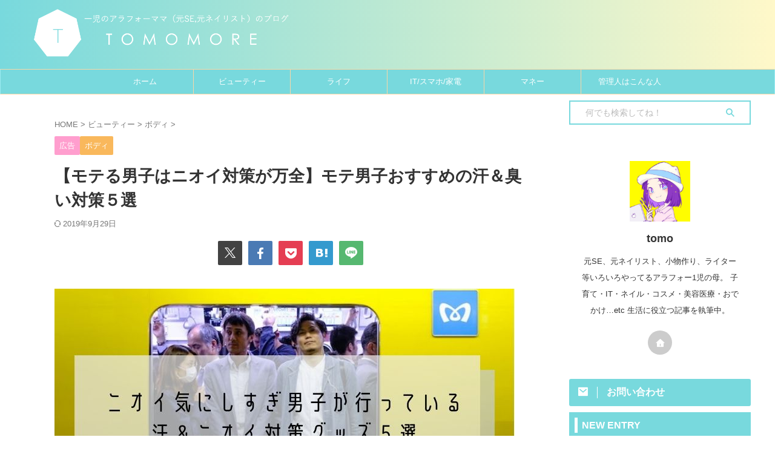

--- FILE ---
content_type: text/html; charset=UTF-8
request_url: https://www.tomomore.com/entry/smell-taisaku-formen
body_size: 29120
content:

<!DOCTYPE html>
<!--[if lt IE 7]>
<html class="ie6" lang="ja"> <![endif]-->
<!--[if IE 7]>
<html class="i7" lang="ja"> <![endif]-->
<!--[if IE 8]>
<html class="ie" lang="ja"> <![endif]-->
<!--[if gt IE 8]><!-->
<html lang="ja" class="s-navi-search-overlay  toc-style-timeline">
	<!--<![endif]-->
	<head prefix="og: http://ogp.me/ns# fb: http://ogp.me/ns/fb# article: http://ogp.me/ns/article#">
		
	<!-- Global site tag (gtag.js) - Google Analytics -->
	<script async src="https://www.googletagmanager.com/gtag/js?id=UA-147168098-1"></script>
	<script>
	  window.dataLayer = window.dataLayer || [];
	  function gtag(){dataLayer.push(arguments);}
	  gtag('js', new Date());

	  gtag('config', 'UA-147168098-1');
	</script>
			<meta charset="UTF-8" >
		<meta name="viewport" content="width=device-width,initial-scale=1.0,user-scalable=no,viewport-fit=cover">
		<meta name="format-detection" content="telephone=no" >
		<meta name="referrer" content="no-referrer-when-downgrade"/>

		
		<link rel="alternate" type="application/rss+xml" title="tomomore RSS Feed" href="https://www.tomomore.com/feed" />
		<link rel="pingback" href="https://www.tomomore.com/xmlrpc.php" >
		<!--[if lt IE 9]>
		<script src="https://www.tomomore.com/wp-content/themes/affinger/js/html5shiv.js"></script>
		<![endif]-->
				<meta name='robots' content='max-image-preview:large' />
	<style>img:is([sizes="auto" i], [sizes^="auto," i]) { contain-intrinsic-size: 3000px 1500px }</style>
	<title>【モテる男子はニオイ対策が万全】モテ男子おすすめの汗＆臭い対策５選 - tomomore</title>
<link rel='dns-prefetch' href='//ajax.googleapis.com' />
<script type="text/javascript">
/* <![CDATA[ */
window._wpemojiSettings = {"baseUrl":"https:\/\/s.w.org\/images\/core\/emoji\/16.0.1\/72x72\/","ext":".png","svgUrl":"https:\/\/s.w.org\/images\/core\/emoji\/16.0.1\/svg\/","svgExt":".svg","source":{"concatemoji":"https:\/\/www.tomomore.com\/wp-includes\/js\/wp-emoji-release.min.js?ver=6.8.2"}};
/*! This file is auto-generated */
!function(s,n){var o,i,e;function c(e){try{var t={supportTests:e,timestamp:(new Date).valueOf()};sessionStorage.setItem(o,JSON.stringify(t))}catch(e){}}function p(e,t,n){e.clearRect(0,0,e.canvas.width,e.canvas.height),e.fillText(t,0,0);var t=new Uint32Array(e.getImageData(0,0,e.canvas.width,e.canvas.height).data),a=(e.clearRect(0,0,e.canvas.width,e.canvas.height),e.fillText(n,0,0),new Uint32Array(e.getImageData(0,0,e.canvas.width,e.canvas.height).data));return t.every(function(e,t){return e===a[t]})}function u(e,t){e.clearRect(0,0,e.canvas.width,e.canvas.height),e.fillText(t,0,0);for(var n=e.getImageData(16,16,1,1),a=0;a<n.data.length;a++)if(0!==n.data[a])return!1;return!0}function f(e,t,n,a){switch(t){case"flag":return n(e,"\ud83c\udff3\ufe0f\u200d\u26a7\ufe0f","\ud83c\udff3\ufe0f\u200b\u26a7\ufe0f")?!1:!n(e,"\ud83c\udde8\ud83c\uddf6","\ud83c\udde8\u200b\ud83c\uddf6")&&!n(e,"\ud83c\udff4\udb40\udc67\udb40\udc62\udb40\udc65\udb40\udc6e\udb40\udc67\udb40\udc7f","\ud83c\udff4\u200b\udb40\udc67\u200b\udb40\udc62\u200b\udb40\udc65\u200b\udb40\udc6e\u200b\udb40\udc67\u200b\udb40\udc7f");case"emoji":return!a(e,"\ud83e\udedf")}return!1}function g(e,t,n,a){var r="undefined"!=typeof WorkerGlobalScope&&self instanceof WorkerGlobalScope?new OffscreenCanvas(300,150):s.createElement("canvas"),o=r.getContext("2d",{willReadFrequently:!0}),i=(o.textBaseline="top",o.font="600 32px Arial",{});return e.forEach(function(e){i[e]=t(o,e,n,a)}),i}function t(e){var t=s.createElement("script");t.src=e,t.defer=!0,s.head.appendChild(t)}"undefined"!=typeof Promise&&(o="wpEmojiSettingsSupports",i=["flag","emoji"],n.supports={everything:!0,everythingExceptFlag:!0},e=new Promise(function(e){s.addEventListener("DOMContentLoaded",e,{once:!0})}),new Promise(function(t){var n=function(){try{var e=JSON.parse(sessionStorage.getItem(o));if("object"==typeof e&&"number"==typeof e.timestamp&&(new Date).valueOf()<e.timestamp+604800&&"object"==typeof e.supportTests)return e.supportTests}catch(e){}return null}();if(!n){if("undefined"!=typeof Worker&&"undefined"!=typeof OffscreenCanvas&&"undefined"!=typeof URL&&URL.createObjectURL&&"undefined"!=typeof Blob)try{var e="postMessage("+g.toString()+"("+[JSON.stringify(i),f.toString(),p.toString(),u.toString()].join(",")+"));",a=new Blob([e],{type:"text/javascript"}),r=new Worker(URL.createObjectURL(a),{name:"wpTestEmojiSupports"});return void(r.onmessage=function(e){c(n=e.data),r.terminate(),t(n)})}catch(e){}c(n=g(i,f,p,u))}t(n)}).then(function(e){for(var t in e)n.supports[t]=e[t],n.supports.everything=n.supports.everything&&n.supports[t],"flag"!==t&&(n.supports.everythingExceptFlag=n.supports.everythingExceptFlag&&n.supports[t]);n.supports.everythingExceptFlag=n.supports.everythingExceptFlag&&!n.supports.flag,n.DOMReady=!1,n.readyCallback=function(){n.DOMReady=!0}}).then(function(){return e}).then(function(){var e;n.supports.everything||(n.readyCallback(),(e=n.source||{}).concatemoji?t(e.concatemoji):e.wpemoji&&e.twemoji&&(t(e.twemoji),t(e.wpemoji)))}))}((window,document),window._wpemojiSettings);
/* ]]> */
</script>
<!-- www.tomomore.com is managing ads with Advanced Ads 2.0.12 – https://wpadvancedads.com/ --><script id="tomom-ready">
			window.advanced_ads_ready=function(e,a){a=a||"complete";var d=function(e){return"interactive"===a?"loading"!==e:"complete"===e};d(document.readyState)?e():document.addEventListener("readystatechange",(function(a){d(a.target.readyState)&&e()}),{once:"interactive"===a})},window.advanced_ads_ready_queue=window.advanced_ads_ready_queue||[];		</script>
		<style id='wp-emoji-styles-inline-css' type='text/css'>

	img.wp-smiley, img.emoji {
		display: inline !important;
		border: none !important;
		box-shadow: none !important;
		height: 1em !important;
		width: 1em !important;
		margin: 0 0.07em !important;
		vertical-align: -0.1em !important;
		background: none !important;
		padding: 0 !important;
	}
</style>
<link rel='stylesheet' id='wp-block-library-css' href='https://www.tomomore.com/wp-includes/css/dist/block-library/style.min.css?ver=6.8.2' type='text/css' media='all' />
<style id='classic-theme-styles-inline-css' type='text/css'>
/*! This file is auto-generated */
.wp-block-button__link{color:#fff;background-color:#32373c;border-radius:9999px;box-shadow:none;text-decoration:none;padding:calc(.667em + 2px) calc(1.333em + 2px);font-size:1.125em}.wp-block-file__button{background:#32373c;color:#fff;text-decoration:none}
</style>
<style id='global-styles-inline-css' type='text/css'>
:root{--wp--preset--aspect-ratio--square: 1;--wp--preset--aspect-ratio--4-3: 4/3;--wp--preset--aspect-ratio--3-4: 3/4;--wp--preset--aspect-ratio--3-2: 3/2;--wp--preset--aspect-ratio--2-3: 2/3;--wp--preset--aspect-ratio--16-9: 16/9;--wp--preset--aspect-ratio--9-16: 9/16;--wp--preset--color--black: #000000;--wp--preset--color--cyan-bluish-gray: #abb8c3;--wp--preset--color--white: #ffffff;--wp--preset--color--pale-pink: #f78da7;--wp--preset--color--vivid-red: #cf2e2e;--wp--preset--color--luminous-vivid-orange: #ff6900;--wp--preset--color--luminous-vivid-amber: #fcb900;--wp--preset--color--light-green-cyan: #eefaff;--wp--preset--color--vivid-green-cyan: #00d084;--wp--preset--color--pale-cyan-blue: #8ed1fc;--wp--preset--color--vivid-cyan-blue: #0693e3;--wp--preset--color--vivid-purple: #9b51e0;--wp--preset--color--soft-red: #e92f3d;--wp--preset--color--light-grayish-red: #fdf0f2;--wp--preset--color--vivid-yellow: #ffc107;--wp--preset--color--very-pale-yellow: #fffde7;--wp--preset--color--very-light-gray: #fafafa;--wp--preset--color--very-dark-gray: #313131;--wp--preset--color--original-color-a: #00B900;--wp--preset--color--original-color-b: #f4fff4;--wp--preset--color--original-color-c: #F3E5F5;--wp--preset--color--original-color-d: #9E9D24;--wp--preset--gradient--vivid-cyan-blue-to-vivid-purple: linear-gradient(135deg,rgba(6,147,227,1) 0%,rgb(155,81,224) 100%);--wp--preset--gradient--light-green-cyan-to-vivid-green-cyan: linear-gradient(135deg,rgb(122,220,180) 0%,rgb(0,208,130) 100%);--wp--preset--gradient--luminous-vivid-amber-to-luminous-vivid-orange: linear-gradient(135deg,rgba(252,185,0,1) 0%,rgba(255,105,0,1) 100%);--wp--preset--gradient--luminous-vivid-orange-to-vivid-red: linear-gradient(135deg,rgba(255,105,0,1) 0%,rgb(207,46,46) 100%);--wp--preset--gradient--very-light-gray-to-cyan-bluish-gray: linear-gradient(135deg,rgb(238,238,238) 0%,rgb(169,184,195) 100%);--wp--preset--gradient--cool-to-warm-spectrum: linear-gradient(135deg,rgb(74,234,220) 0%,rgb(151,120,209) 20%,rgb(207,42,186) 40%,rgb(238,44,130) 60%,rgb(251,105,98) 80%,rgb(254,248,76) 100%);--wp--preset--gradient--blush-light-purple: linear-gradient(135deg,rgb(255,206,236) 0%,rgb(152,150,240) 100%);--wp--preset--gradient--blush-bordeaux: linear-gradient(135deg,rgb(254,205,165) 0%,rgb(254,45,45) 50%,rgb(107,0,62) 100%);--wp--preset--gradient--luminous-dusk: linear-gradient(135deg,rgb(255,203,112) 0%,rgb(199,81,192) 50%,rgb(65,88,208) 100%);--wp--preset--gradient--pale-ocean: linear-gradient(135deg,rgb(255,245,203) 0%,rgb(182,227,212) 50%,rgb(51,167,181) 100%);--wp--preset--gradient--electric-grass: linear-gradient(135deg,rgb(202,248,128) 0%,rgb(113,206,126) 100%);--wp--preset--gradient--midnight: linear-gradient(135deg,rgb(2,3,129) 0%,rgb(40,116,252) 100%);--wp--preset--font-size--small: .8em;--wp--preset--font-size--medium: 20px;--wp--preset--font-size--large: 1.5em;--wp--preset--font-size--x-large: 42px;--wp--preset--font-size--st-regular: 1em;--wp--preset--font-size--huge: 3em;--wp--preset--spacing--20: 0.44rem;--wp--preset--spacing--30: 0.67rem;--wp--preset--spacing--40: 1rem;--wp--preset--spacing--50: 1.5rem;--wp--preset--spacing--60: 2.25rem;--wp--preset--spacing--70: 3.38rem;--wp--preset--spacing--80: 5.06rem;--wp--preset--shadow--natural: 6px 6px 9px rgba(0, 0, 0, 0.2);--wp--preset--shadow--deep: 12px 12px 50px rgba(0, 0, 0, 0.4);--wp--preset--shadow--sharp: 6px 6px 0px rgba(0, 0, 0, 0.2);--wp--preset--shadow--outlined: 6px 6px 0px -3px rgba(255, 255, 255, 1), 6px 6px rgba(0, 0, 0, 1);--wp--preset--shadow--crisp: 6px 6px 0px rgba(0, 0, 0, 1);}:where(.is-layout-flex){gap: 0.5em;}:where(.is-layout-grid){gap: 0.5em;}body .is-layout-flex{display: flex;}.is-layout-flex{flex-wrap: wrap;align-items: center;}.is-layout-flex > :is(*, div){margin: 0;}body .is-layout-grid{display: grid;}.is-layout-grid > :is(*, div){margin: 0;}:where(.wp-block-columns.is-layout-flex){gap: 2em;}:where(.wp-block-columns.is-layout-grid){gap: 2em;}:where(.wp-block-post-template.is-layout-flex){gap: 1.25em;}:where(.wp-block-post-template.is-layout-grid){gap: 1.25em;}.has-black-color{color: var(--wp--preset--color--black) !important;}.has-cyan-bluish-gray-color{color: var(--wp--preset--color--cyan-bluish-gray) !important;}.has-white-color{color: var(--wp--preset--color--white) !important;}.has-pale-pink-color{color: var(--wp--preset--color--pale-pink) !important;}.has-vivid-red-color{color: var(--wp--preset--color--vivid-red) !important;}.has-luminous-vivid-orange-color{color: var(--wp--preset--color--luminous-vivid-orange) !important;}.has-luminous-vivid-amber-color{color: var(--wp--preset--color--luminous-vivid-amber) !important;}.has-light-green-cyan-color{color: var(--wp--preset--color--light-green-cyan) !important;}.has-vivid-green-cyan-color{color: var(--wp--preset--color--vivid-green-cyan) !important;}.has-pale-cyan-blue-color{color: var(--wp--preset--color--pale-cyan-blue) !important;}.has-vivid-cyan-blue-color{color: var(--wp--preset--color--vivid-cyan-blue) !important;}.has-vivid-purple-color{color: var(--wp--preset--color--vivid-purple) !important;}.has-black-background-color{background-color: var(--wp--preset--color--black) !important;}.has-cyan-bluish-gray-background-color{background-color: var(--wp--preset--color--cyan-bluish-gray) !important;}.has-white-background-color{background-color: var(--wp--preset--color--white) !important;}.has-pale-pink-background-color{background-color: var(--wp--preset--color--pale-pink) !important;}.has-vivid-red-background-color{background-color: var(--wp--preset--color--vivid-red) !important;}.has-luminous-vivid-orange-background-color{background-color: var(--wp--preset--color--luminous-vivid-orange) !important;}.has-luminous-vivid-amber-background-color{background-color: var(--wp--preset--color--luminous-vivid-amber) !important;}.has-light-green-cyan-background-color{background-color: var(--wp--preset--color--light-green-cyan) !important;}.has-vivid-green-cyan-background-color{background-color: var(--wp--preset--color--vivid-green-cyan) !important;}.has-pale-cyan-blue-background-color{background-color: var(--wp--preset--color--pale-cyan-blue) !important;}.has-vivid-cyan-blue-background-color{background-color: var(--wp--preset--color--vivid-cyan-blue) !important;}.has-vivid-purple-background-color{background-color: var(--wp--preset--color--vivid-purple) !important;}.has-black-border-color{border-color: var(--wp--preset--color--black) !important;}.has-cyan-bluish-gray-border-color{border-color: var(--wp--preset--color--cyan-bluish-gray) !important;}.has-white-border-color{border-color: var(--wp--preset--color--white) !important;}.has-pale-pink-border-color{border-color: var(--wp--preset--color--pale-pink) !important;}.has-vivid-red-border-color{border-color: var(--wp--preset--color--vivid-red) !important;}.has-luminous-vivid-orange-border-color{border-color: var(--wp--preset--color--luminous-vivid-orange) !important;}.has-luminous-vivid-amber-border-color{border-color: var(--wp--preset--color--luminous-vivid-amber) !important;}.has-light-green-cyan-border-color{border-color: var(--wp--preset--color--light-green-cyan) !important;}.has-vivid-green-cyan-border-color{border-color: var(--wp--preset--color--vivid-green-cyan) !important;}.has-pale-cyan-blue-border-color{border-color: var(--wp--preset--color--pale-cyan-blue) !important;}.has-vivid-cyan-blue-border-color{border-color: var(--wp--preset--color--vivid-cyan-blue) !important;}.has-vivid-purple-border-color{border-color: var(--wp--preset--color--vivid-purple) !important;}.has-vivid-cyan-blue-to-vivid-purple-gradient-background{background: var(--wp--preset--gradient--vivid-cyan-blue-to-vivid-purple) !important;}.has-light-green-cyan-to-vivid-green-cyan-gradient-background{background: var(--wp--preset--gradient--light-green-cyan-to-vivid-green-cyan) !important;}.has-luminous-vivid-amber-to-luminous-vivid-orange-gradient-background{background: var(--wp--preset--gradient--luminous-vivid-amber-to-luminous-vivid-orange) !important;}.has-luminous-vivid-orange-to-vivid-red-gradient-background{background: var(--wp--preset--gradient--luminous-vivid-orange-to-vivid-red) !important;}.has-very-light-gray-to-cyan-bluish-gray-gradient-background{background: var(--wp--preset--gradient--very-light-gray-to-cyan-bluish-gray) !important;}.has-cool-to-warm-spectrum-gradient-background{background: var(--wp--preset--gradient--cool-to-warm-spectrum) !important;}.has-blush-light-purple-gradient-background{background: var(--wp--preset--gradient--blush-light-purple) !important;}.has-blush-bordeaux-gradient-background{background: var(--wp--preset--gradient--blush-bordeaux) !important;}.has-luminous-dusk-gradient-background{background: var(--wp--preset--gradient--luminous-dusk) !important;}.has-pale-ocean-gradient-background{background: var(--wp--preset--gradient--pale-ocean) !important;}.has-electric-grass-gradient-background{background: var(--wp--preset--gradient--electric-grass) !important;}.has-midnight-gradient-background{background: var(--wp--preset--gradient--midnight) !important;}.has-small-font-size{font-size: var(--wp--preset--font-size--small) !important;}.has-medium-font-size{font-size: var(--wp--preset--font-size--medium) !important;}.has-large-font-size{font-size: var(--wp--preset--font-size--large) !important;}.has-x-large-font-size{font-size: var(--wp--preset--font-size--x-large) !important;}
:where(.wp-block-post-template.is-layout-flex){gap: 1.25em;}:where(.wp-block-post-template.is-layout-grid){gap: 1.25em;}
:where(.wp-block-columns.is-layout-flex){gap: 2em;}:where(.wp-block-columns.is-layout-grid){gap: 2em;}
:root :where(.wp-block-pullquote){font-size: 1.5em;line-height: 1.6;}
</style>
<link rel='stylesheet' id='st-affiliate-manager-index-css' href='https://www.tomomore.com/wp-content/plugins/st-affiliate-manager/Resources/assets/bundles/index.css?ver=6706adf8aac82b2037b2' type='text/css' media='all' />
<link rel='stylesheet' id='st-pv-monitor-shortcode-css' href='https://www.tomomore.com/wp-content/plugins/st-pv-monitor/Resources/assets/bundles/shortcode.css?ver=42315566f7fe5d7fdee9' type='text/css' media='all' />
<link rel='stylesheet' id='st-pv-monitor-index-css' href='https://www.tomomore.com/wp-content/plugins/st-pv-monitor/Resources/assets/bundles/index.css?ver=2.3.1' type='text/css' media='all' />
<link rel='stylesheet' id='normalize-css' href='https://www.tomomore.com/wp-content/themes/affinger/css/normalize.css?ver=1.5.9' type='text/css' media='all' />
<link rel='stylesheet' id='font-awesome-css' href='https://www.tomomore.com/wp-content/themes/affinger/css/fontawesome/css/font-awesome.min.css?ver=4.7.0' type='text/css' media='all' />
<link rel='stylesheet' id='font-awesome-animation-css' href='https://www.tomomore.com/wp-content/themes/affinger/css/fontawesome/css/font-awesome-animation.min.css?ver=6.8.2' type='text/css' media='all' />
<link rel='stylesheet' id='st_svg-css' href='https://www.tomomore.com/wp-content/themes/affinger/st_svg/style.css?ver=20210719' type='text/css' media='all' />
<link rel='stylesheet' id='slick-css' href='https://www.tomomore.com/wp-content/themes/affinger/vendor/slick/slick.css?ver=1.8.0' type='text/css' media='all' />
<link rel='stylesheet' id='slick-theme-css' href='https://www.tomomore.com/wp-content/themes/affinger/vendor/slick/slick-theme.css?ver=1.8.0' type='text/css' media='all' />
<link rel='stylesheet' id='style-css' href='https://www.tomomore.com/wp-content/themes/affinger/style.css?ver=20210719' type='text/css' media='all' />
<link rel='stylesheet' id='child-style-css' href='https://www.tomomore.com/wp-content/themes/affinger-child/style.css?ver=20210719' type='text/css' media='all' />
<link rel='stylesheet' id='single-css' href='https://www.tomomore.com/wp-content/themes/affinger/st-rankcss.php' type='text/css' media='all' />
<link rel='stylesheet' id='pochipp-front-css' href='https://www.tomomore.com/wp-content/plugins/pochipp/dist/css/style.css?ver=1.17.1' type='text/css' media='all' />
<link rel='stylesheet' id='st-themecss-css' href='https://www.tomomore.com/wp-content/themes/affinger/st-themecss-loader.php?ver=6.8.2' type='text/css' media='all' />
<script type="text/javascript" defer='defer' src="//ajax.googleapis.com/ajax/libs/jquery/1.11.3/jquery.min.js?ver=1.11.3" id="jquery-js"></script>
<link rel="https://api.w.org/" href="https://www.tomomore.com/wp-json/" /><link rel="alternate" title="JSON" type="application/json" href="https://www.tomomore.com/wp-json/wp/v2/posts/144" /><link rel='shortlink' href='https://www.tomomore.com/?p=144' />
<link rel="alternate" title="oEmbed (JSON)" type="application/json+oembed" href="https://www.tomomore.com/wp-json/oembed/1.0/embed?url=https%3A%2F%2Fwww.tomomore.com%2Fentry%2Fsmell-taisaku-formen" />
<link rel="alternate" title="oEmbed (XML)" type="text/xml+oembed" href="https://www.tomomore.com/wp-json/oembed/1.0/embed?url=https%3A%2F%2Fwww.tomomore.com%2Fentry%2Fsmell-taisaku-formen&#038;format=xml" />
		<script type="text/javascript">
				(function(c,l,a,r,i,t,y){
					c[a]=c[a]||function(){(c[a].q=c[a].q||[]).push(arguments)};t=l.createElement(r);t.async=1;
					t.src="https://www.clarity.ms/tag/"+i+"?ref=wordpress";y=l.getElementsByTagName(r)[0];y.parentNode.insertBefore(t,y);
				})(window, document, "clarity", "script", "6vbxd9kb9r");
		</script>
		<!-- Pochipp -->
<style id="pchpp_custom_style">:root{--pchpp-color-inline: #069A8E;--pchpp-color-custom: #5ca250;--pchpp-color-custom-2: #8e59e4;--pchpp-color-amazon: #f99a0c;--pchpp-color-rakuten: #e0423c;--pchpp-color-yahoo: #438ee8;--pchpp-color-mercari: #3c3c3c;--pchpp-inline-bg-color: var(--pchpp-color-inline);--pchpp-inline-txt-color: #fff;--pchpp-inline-shadow: 0 1px 4px -1px rgba(0, 0, 0, 0.2);--pchpp-inline-radius: 0px;--pchpp-inline-width: auto;}</style>
<script id="pchpp_vars">window.pchppVars = {};window.pchppVars.ajaxUrl = "https://www.tomomore.com/wp-admin/admin-ajax.php";window.pchppVars.ajaxNonce = "1a503a9e14";</script>
<script type="text/javascript" language="javascript">var vc_pid = "885512676";</script>
<!-- / Pochipp -->
<meta name="thumbnail" content="https://www.tomomore.com/wp-content/uploads/2019/07/20190701011017.jpg" /><meta name="robots" content="index, follow" />
<meta name="thumbnail" content="https://www.tomomore.com/wp-content/uploads/2019/07/20190701011017.jpg">
<meta name="google-site-verification" content="LrRhNYPrs9JvHaagWOP5HKnqZU5PVOpenWACEIzEz_Y" />
<script type="text/javascript" language="javascript">
    var vc_pid = "885512676";
</script><script type="text/javascript" src="//aml.valuecommerce.com/vcdal.js" async></script>

<script>
	var froglink = window.froglink || {};
	froglink.atkey ='0e069b3ff135820e592b929451e02c71';
	(function(d){var s=d.createElement('script');s.src='https://h.accesstrade.net/js/froglink/froglink_min.js';s.type="text/javascript";s.async=true;var e=d.getElementsByTagName('script')[0];e.parentNode.insertBefore(s,e);})(document);
</script>
<link rel="canonical" href="https://www.tomomore.com/entry/smell-taisaku-formen" />
<link rel="icon" href="https://www.tomomore.com/wp-content/uploads/2019/11/cropped-花アイコン-4-32x32.png" sizes="32x32" />
<link rel="icon" href="https://www.tomomore.com/wp-content/uploads/2019/11/cropped-花アイコン-4-192x192.png" sizes="192x192" />
<link rel="apple-touch-icon" href="https://www.tomomore.com/wp-content/uploads/2019/11/cropped-花アイコン-4-180x180.png" />
<meta name="msapplication-TileImage" content="https://www.tomomore.com/wp-content/uploads/2019/11/cropped-花アイコン-4-270x270.png" />
		<style type="text/css" id="wp-custom-css">
			
#toc_container .toc_list > li > a {
    font-size: 95%;
}


#toc_container li {
    font-size: 90%;

/* margin-bottom: 0.1em; */
/*
margin-top: -0.2em;
	   margin-bottom: -0.2em;
	   margin-left: -0.5em;
		 margin-right: -0.5em;
	   padding:0.1em;
    list-style-type: none!important; 
}
#toc_container ul ul {
	padding-left: 0.2em!important;
	margin-left: 0.5em;
*/
}

#toc_container ul {
color:transparent
}



/* カエレバパーツ全体のデザインをカスタマイズ */
.kaerebalink-box,
.booklink-box
{
	width: 100%;
	margin-bottom: 1rem; /* 余白調整 */
	padding: 1rem;
	background: #ffffff; /* 背景白に */
	border: double 3px #d0d0d0; /* 外線を二重線に */
	box-sizing: border-box;
	border-radius: 5px; /* 角を丸く*/
	-webkit-border-radius: 5px;
}
 
/* 画像のデザインをカスタマイズ */
.kaerebalink-image,
.booklink-image
{
	float: left; /* 画像を左寄せに */
	margin: 0; /* 余白なし */
	text-align: center;
}
.kaerebalink-image img,
.booklink-image img
{
	max-width: 128px; /* 最大幅128pxに */
	height: auto; /* 高さ自由 */
}
 
/* 商品名等をカスタマイズ */
.kaerebalink-info,
.booklink-info
{
	margin-left: 140px; /* 文章は右寄せ */
	line-height: 1.6rem; /* 行高さの幅を調整 */
}
.kaerebalink-name,
.booklink-name
{
	font-weight: bold; /* 商品名太く */
	margin: 0; /* 余白調整 */
}
.kaerebalink-name a,
.booklink-name a
{
	color: #333333; /* 商品名色指定 */
}
.kaerebalink-name p,
.booklink-name p
{
	margin-bottom: 0; /* 余白調整 */
}
.kaerebalink-powered-date,
.booklink-powered-date
{
	font-size: 0.75rem; /* psted with ～ の大きさ指定 */
	font-weight: normal; /* 文字の太さを標準に */
	text-align: right; /* 右寄せ */
}
.kaerebalink-detail,
.booklink-detail
{
	font-size: 0.875rem; /* メーカー・作者の文字の大きさ指定 */
	margin-bottom: 0.5em; /* 余白調整 */
}
 
/* ボタンのカスタマイズ */
.kaerebalink-link1,
.booklink-link2
{
	width:100%;
}
.kaerebalink-link1 div,
.booklink-link2 div
{
	float: left; /* ボタンを横並びに */
	width: 49%; /* ボタンの幅調整（2列にするので間の余白を考え49%を指定） */
	margin-bottom:0.2rem; /* 余白調整 */
	font-size: 0.875rem; /* 文字の大きさ */
	font-weight: bold; /* 文字を太く */
	text-align: center; /* 文字を中央寄せ */
	box-sizing: border-box;
}
.kaerebalink-link1 div:nth-child(even),
.booklink-link2 div:nth-child(even)
{
	margin-left: 1%; /* 左右ボタン間の余白を調整 */
}
.kaerebalink-link1 div a,
.booklink-link2 div a
{
	display:block;
	padding:3px 0; /* ボタンの上下幅指定 */
	margin-bottom:8px; /* 上下ボタン間の幅指定 */
	text-decoration:none;
	border-radius: 4px; /* 丸み調整 */
	box-shadow: 0px 2px 4px 0 rgba(0,0,0,.26); /* シャドー作成 */
}
 

/* ボタンにカーソルを当てた時の動きをカスタマイズ */
@media screen and (min-width: 750px) {
 .kaerebalink-link1 div a:hover,
 .booklink-link2 div a:hover
 {
/*
	-ms-transform: translateY(2px);
	-webkit-transform: translateY(2px);
	transform: translateY(2px);
	color: #ffffff;
*/
    box-shadow: none;
    opacity: 0.8;
 }
}
  
 
/* カエレバ・ヨメレバ共通 */
.shoplinkamazon a,
.shoplinkrakuten a,
.shoplinkseven a,
/* カエレバ */
.shoplinkyahoo a,
.shoplinkbellemaison a,
.shoplinkcecile a,
.shoplinkkakakucom a,
/* ヨメレバ */
.shoplinkkindle a,
.shoplinkrakukobo a,
.shoplinkbk1 a,
.shoplinkehon a,
.shoplinkkino a,
.shoplinktoshokan a
{
	display:block;
	text-decoration:none;
}
 
/* カエレバ・ヨメレバ共通 色の指定 */
.shoplinkamazon a { color:#ffffff; background:#ff9901; }
.shoplinkrakuten a { color:#ffffff; background:#c20004; }
.shoplinkseven a { color:#ffffff; background:#225496; }
/* カエレバ  色の指定 */
.shoplinkyahoo a { color:#ffffff; background:#ff0033; }
.shoplinkbellemaison a { color:#ffffff; background:#84be24 ; }
.shoplinkcecile a { color:#ffffff; background:#8d124b; }
.shoplinkkakakucom a { color:#ffffff; background:#314995; }
/* ヨメレバ 色の指定 */
.shoplinkkindle a { color:#ffffff; background:#007dcd; }
.shoplinkrakukobo a { color:#ffffff; background:#d50000; }
.shoplinkbk1 a { color:#ffffff; background:#0085cd; }
.shoplinkehon a { color:#ffffff; background:#2a2c6d; }
.shoplinkkino a { color:#ffffff; background:#003e92; }
.shoplinktoshokan a { color:#ffffff; background:#333333; }
.booklink-footer
{
	clear:both;
}
 
/* もしもアフィリエイトの場合不要な画像を削除 */
.kaerebalink-image img[src^="//i.moshimo.com/af/i/impression"],
.booklink-image img[src^="//i.moshimo.com/af/i/impression"],
.shoplinkamazon img,
.shoplinkrakuten img,
.shoplinkseven img,
.shoplinkyahoo img,
.shoplinkbellemaison img,
.shoplinkcecile img,
.shoplinkkakakucom img,
.shoplinkkindle img,
.shoplinkrakukobo img,
.shoplinkbk1 img,
.shoplinkehon img,
.shoplinkkino img,
.shoplinktoshokan img
{
	display:none;
}
 
/* スマホ表示の設定 */
@media only screen and (max-width:460px){
	
	/* 画像の設定 */
	.kaerebalink-image,
	.booklink-image
	{
		float:none; /* 画像を中央寄せに */
		margin:0;
		text-align:center;
	}
	/* 画像サイズを最大180pxに */
	.kaerebalink-image img,
	.booklink-image img
	{
		max-width:180px;
		height:auto;
	}
	 /* 商品名等をカスタマイズ */
	.kaerebalink-info,
	.booklink-info
	{
		margin: 0; /* 余白調整 */
	}
	/* ボタンのカスタマイズ */
	.kaerebalink-link1 div,
	.booklink-link2 div
	{
		float: none;
		width: 100%;
	}
	.kaerebalink-link1 div:nth-child(even),
	.booklink-link2 div:nth-child(even)
	{
		margin-left: 0; /* 余白を調整（ボタン縦並びにするため） */
	}
}




/*サイドバー目次*/

/*上下の間隔を空ける*/
.toc_widget_list.no_bullets li{
padding:3px 0;
}

/*h2に適用*/
.toc_widget>ul>li>a:nth-of-type(n){
font-weight:600;
font-size:15px;
text-decoration:none;
}

/*h2の前にアイコン*/
.toc_widget>ul>li>a:nth-of-type(n):before{
font-family: FontAwesome;
content: "\f105";
padding-right : 5px;
color: #bcaaa4;
}

/*h3（入れ子）に適用*/
.toc_widget_list.no_bullets ul li:nth-child(n+1){
font-size:14px;
padding:5px 0 5px 12px;
}

/*h3（入れ子）前にアイコン*/
.toc_widget_list.no_bullets ul li:nth-child(n+1):before{
font-family: FontAwesome;
content: "\f101";
padding-left : 10px;
color: #bcaaa4;

}

/*h3（入れ子）のリンクに適用*/
.toc_widget_list.no_bullets ul li a:nth-child(n+1){
text-decoration:none;
border-bottom:1px dotted #bcaaa4;
padding-left:5px;
}

/*マウスオーバー時のフォント色*/
.toc_widget_list.no_bullets li a:hover{
color:#bcaaa4;
}


/*Rinkerカスタマイズ*/
/*ボタンの幅を統一*/
div.yyi-rinker-contents ul.yyi-rinker-links li {
    width: 46%;
    padding: 0;
    margin: .4em;
}

/*ボタンの高さとテキストを中央揃え*/
div.yyi-rinker-contents ul.yyi-rinker-links li a {
    padding: 5px 0;
    text-align: center;
}

/*Amazonボタンの色を変更*/
div.yyi-rinker-contents ul.yyi-rinker-links li.amazonlink a {
  background: #F6A304!important;
}

/*Yahooボタンの色を変更*/
div.yyi-rinker-contents ul.yyi-rinker-links li.yahoolink a {
  background: #50A7E7!important;
}


/************************************
** コピーボタン
************************************/
.copy-box{
    background:#fff9e3;
    padding:1em;
    width: 60%;
    margin:0 auto;
    font-size:0.9em;
}
.copy-box p:first-child{
    margin-top:0;
}
.copy-box p:last-child{
    margin-bottom:0;
    padding-bottom:0;
}
.copy-box ul{
    border:none;
    margin:0;
    padding:0;
}
.copy-box ul li{
    margin-left:20px; /* 左に隙間があく場合は消してください */
}
.btn-copy {
    display: block;
    margin: 1em auto 2em;
    width: 180px;
    padding: 1em 1em;
    text-decoration: none;
    background: #888; /* ボタン背景色 */
    color: #fff;
    cursor: pointer;
    text-align: center;
    box-shadow: 0 0px 5px           rgba(0,0,0,0.2);
    border-radius: 30px;
/*    font-size: 12px; */
    font-size: 90%; 
    font-weight: 600;
    letter-spacing:1px;
    line-height: 1.8;
    overflow: hidden;
    position: relative;
    -webkit-transition: all 0.3s;
    -moz-transition: all 0.3s;
    transition: all 0.3s;
}
.btn-copy:hover {
    color:#fff;
}
.btn-copy:before {
    left: -100%;
    position: absolute;
    height: 100%;
    width: 100%;
    -webkit-transition: all 0.3s;
    -moz-transition: all 0.3s;
    transition: all 0.3s;
    content: "Copied!";
}
.btn-copy .btn-copy-text {
    display: inline-block;
    -webkit-transition: all 0.3s;
    -webkit-backface-visibility: hidden;
    -moz-transition: all 0.3s;
}
.btn-copy-active{
    background:#bbb;/* ボタンクリック時 背景色 */
}
.btn-copy-active:before {
    left: 0;
}
.btn-copy-active .btn-copy-text {
    -webkit-transform: translateX(250%);
    -moz-transform: translateX(250%);
    -ms-transform: translateX(250%);
    transform: translateX(250%);
}


:root .st-catid-ad {
  background: #ff9ece;
  color: #ffffff;
}		</style>
				
<!-- OGP -->

<meta property="og:type" content="article">
<meta property="og:title" content="【モテる男子はニオイ対策が万全】モテ男子おすすめの汗＆臭い対策５選">
<meta property="og:url" content="https://www.tomomore.com/entry/smell-taisaku-formen">
<meta property="og:description" content="夏の満員電車の臭いは凶器です。私の身近に色々な汗＆臭い対策を行っている30代男性がいます。この記事ではそんな「ニオイ気にしすぎ男子が行っている汗＆臭い対策グッズ５選」をご紹介します。特に30代以上の男">
<meta property="og:site_name" content="tomomore">
<meta property="og:image" content="https://www.tomomore.com/wp-content/uploads/2019/07/20190701011017.jpg">


	<meta property="article:published_time" content="2019-07-01T07:05:00+09:00" />
		<meta property="article:author" content="tomo" />

				<meta name="twitter:card" content="summary_large_image">
	
	<meta name="twitter:site" content="@tomo_tomomore">
	<meta name="twitter:title" content="【モテる男子はニオイ対策が万全】モテ男子おすすめの汗＆臭い対策５選">
	<meta name="twitter:description" content="夏の満員電車の臭いは凶器です。私の身近に色々な汗＆臭い対策を行っている30代男性がいます。この記事ではそんな「ニオイ気にしすぎ男子が行っている汗＆臭い対策グッズ５選」をご紹介します。特に30代以上の男">
	<meta name="twitter:image" content="https://www.tomomore.com/wp-content/uploads/2019/07/20190701011017.jpg">
<!-- /OGP -->
		


<script>
	(function (window, document, $, undefined) {
		'use strict';

		var SlideBox = (function () {
			/**
			 * @param $element
			 *
			 * @constructor
			 */
			function SlideBox($element) {
				this._$element = $element;
			}

			SlideBox.prototype.$content = function () {
				return this._$element.find('[data-st-slidebox-content]');
			};

			SlideBox.prototype.$toggle = function () {
				return this._$element.find('[data-st-slidebox-toggle]');
			};

			SlideBox.prototype.$icon = function () {
				return this._$element.find('[data-st-slidebox-icon]');
			};

			SlideBox.prototype.$text = function () {
				return this._$element.find('[data-st-slidebox-text]');
			};

			SlideBox.prototype.is_expanded = function () {
				return !!(this._$element.filter('[data-st-slidebox-expanded="true"]').length);
			};

			SlideBox.prototype.expand = function () {
				var self = this;

				this.$content().slideDown()
					.promise()
					.then(function () {
						var $icon = self.$icon();
						var $text = self.$text();

						$icon.removeClass($icon.attr('data-st-slidebox-icon-collapsed'))
							.addClass($icon.attr('data-st-slidebox-icon-expanded'))

						$text.text($text.attr('data-st-slidebox-text-expanded'))

						self._$element.removeClass('is-collapsed')
							.addClass('is-expanded');

						self._$element.attr('data-st-slidebox-expanded', 'true');
					});
			};

			SlideBox.prototype.collapse = function () {
				var self = this;

				this.$content().slideUp()
					.promise()
					.then(function () {
						var $icon = self.$icon();
						var $text = self.$text();

						$icon.removeClass($icon.attr('data-st-slidebox-icon-expanded'))
							.addClass($icon.attr('data-st-slidebox-icon-collapsed'))

						$text.text($text.attr('data-st-slidebox-text-collapsed'))

						self._$element.removeClass('is-expanded')
							.addClass('is-collapsed');

						self._$element.attr('data-st-slidebox-expanded', 'false');
					});
			};

			SlideBox.prototype.toggle = function () {
				if (this.is_expanded()) {
					this.collapse();
				} else {
					this.expand();
				}
			};

			SlideBox.prototype.add_event_listeners = function () {
				var self = this;

				this.$toggle().on('click', function (event) {
					self.toggle();
				});
			};

			SlideBox.prototype.initialize = function () {
				this.add_event_listeners();
			};

			return SlideBox;
		}());

		function on_ready() {
			var slideBoxes = [];

			$('[data-st-slidebox]').each(function () {
				var $element = $(this);
				var slideBox = new SlideBox($element);

				slideBoxes.push(slideBox);

				slideBox.initialize();
			});

			return slideBoxes;
		}

		$(on_ready);
	}(window, window.document, jQuery));
</script>


<script>
	(function (window, document, $, undefined) {
		'use strict';

		$(function(){
			/* 第一階層のみの目次にクラスを挿入 */
			$("#toc_container:not(:has(ul ul))").addClass("only-toc");
			/* アコーディオンメニュー内のカテゴリーにクラス追加 */
			$(".st-ac-box ul:has(.cat-item)").each(function(){
				$(this).addClass("st-ac-cat");
			});
		});
	}(window, window.document, jQuery));
</script>

<script>
	(function (window, document, $, undefined) {
		'use strict';

		$(function(){
									$('.st-star').parent('.rankh4').css('padding-bottom','5px'); // スターがある場合のランキング見出し調整
		});
	}(window, window.document, jQuery));
</script>




	<script>
		(function (window, document, $, undefined) {
			'use strict';

			$(function() {
				$('.is-style-st-paragraph-kaiwa').wrapInner('<span class="st-paragraph-kaiwa-text">');
			});
		}(window, window.document, jQuery));
	</script>

	<script>
		(function (window, document, $, undefined) {
			'use strict';

			$(function() {
				$('.is-style-st-paragraph-kaiwa-b').wrapInner('<span class="st-paragraph-kaiwa-text">');
			});
		}(window, window.document, jQuery));
	</script>

<script>
	/* Gutenbergスタイルを調整 */
	(function (window, document, $, undefined) {
		'use strict';

		$(function() {
			$( '[class^="is-style-st-paragraph-"],[class*=" is-style-st-paragraph-"]' ).wrapInner( '<span class="st-noflex"></span>' );
		});
	}(window, window.document, jQuery));
</script>




			</head>
	<body ontouchstart="" class="wp-singular post-template-default single single-post postid-144 single-format-standard wp-theme-affinger wp-child-theme-affinger-child st-af single-cat-25 not-front-page aa-prefix-tomom-" >				<div id="st-ami">
				<div id="wrapper" class="" ontouchstart="">
				<div id="wrapper-in">

					

<header id="">
	<div id="header-full">
		<div id="headbox-bg-fixed">
			<div id="headbox-bg">
				<div id="headbox">

						<nav id="s-navi" class="pcnone" data-st-nav data-st-nav-type="normal">
		<dl class="acordion is-active" data-st-nav-primary>
			<dt class="trigger">
				<p class="acordion_button"><span class="op op-menu has-text"><i class="st-fa st-svg-menu"></i></span></p>

									<p class="acordion_button acordion_button_search"><span class="op op-search"><i class="st-fa st-svg-search_s op-search-close"></i></span></p>
				
									<div id="st-mobile-logo"></div>
				
				<!-- 追加メニュー -->
				
				<!-- 追加メニュー2 -->
				
			</dt>

			<dd class="acordion_tree">
				<div class="acordion_tree_content">

					
					<div class="menu-%e3%82%b9%e3%83%9e%e3%83%9b%e7%94%a8%e3%82%b9%e3%83%a9%e3%82%a4%e3%83%89%e3%83%a1%e3%83%8b%e3%83%a5%e3%83%bc-container"><ul id="menu-%e3%82%b9%e3%83%9e%e3%83%9b%e7%94%a8%e3%82%b9%e3%83%a9%e3%82%a4%e3%83%89%e3%83%a1%e3%83%8b%e3%83%a5%e3%83%bc" class="menu"><li id="menu-item-1334" class="menu-item menu-item-type-custom menu-item-object-custom menu-item-home menu-item-1334"><a href="https://www.tomomore.com/"><span class="menu-item-label">ホーム</span></a></li>
<li id="menu-item-1335" class="menu-item menu-item-type-taxonomy menu-item-object-category current-post-ancestor menu-item-1335"><a href="https://www.tomomore.com/category/beauty"><span class="menu-item-label">ビューティー</span></a></li>
<li id="menu-item-1336" class="menu-item menu-item-type-taxonomy menu-item-object-category menu-item-1336"><a href="https://www.tomomore.com/category/life"><span class="menu-item-label">ライフ</span></a></li>
<li id="menu-item-1337" class="menu-item menu-item-type-taxonomy menu-item-object-category menu-item-1337"><a href="https://www.tomomore.com/category/it"><span class="menu-item-label">IT/スマホ/家電</span></a></li>
<li id="menu-item-1338" class="menu-item menu-item-type-taxonomy menu-item-object-category menu-item-1338"><a href="https://www.tomomore.com/category/money"><span class="menu-item-label">マネー</span></a></li>
<li id="menu-item-1926" class="menu-item menu-item-type-post_type menu-item-object-page menu-item-1926"><a href="https://www.tomomore.com/profile"><span class="menu-item-label">自己紹介</span></a></li>
<li id="menu-item-1367" class="menu-item menu-item-type-post_type menu-item-object-page menu-item-privacy-policy menu-item-1367"><a rel="privacy-policy" href="https://www.tomomore.com/privacy-policy"><span class="menu-item-label">プライバシーポリシー</span></a></li>
</ul></div>
					<div class="clear"></div>

											<div class="st-ac-box st-ac-box-bottom">
							<div id="authorst_widget-2" class="st-widgets-box ac-widgets-bottom widget_authorst_widget"><div class="st-author-box st-author-master">

<div class="st-author-profile">
		<div class="st-author-profile-avatar">
					<img alt='アバター画像' src='https://www.tomomore.com/wp-content/uploads/2019/09/IMG_1279-150x150.jpg' srcset='https://www.tomomore.com/wp-content/uploads/2019/09/IMG_1279-300x300.jpg 2x' class='avatar avatar-150 photo' height='150' width='150' decoding='async'/>			</div>

	<div class="post st-author-profile-content">
		<p class="st-author-nickname">tomo</p>
		<p class="st-author-description">元SE、元ネイリスト、小物作り、ライター等いろいろやってるアラフォー1児の母。
子育て・IT・ネイル・コスメ・美容医療・おでかけ…etc
生活に役立つ記事を執筆中。</p>
		<div class="sns">
			<ul class="profile-sns clearfix">

				
				
				
				
				
				
				
									<li class="author-homepage"><a rel="nofollow" href="https://www.tomomore.com/profile" target="_blank" title="home"><i class="st-fa st-svg-home" aria-hidden="true"></i></a></li>
				
			</ul>
		</div>
			</div>
</div>
</div></div><div id="form_widget-3" class="st-widgets-box ac-widgets-bottom widget_form_widget"><a class="st-formbtnlink" href="https://www.tomomore.com/contact">
					<div class="st-formbtn">
						<div class="st-originalbtn-l"><span class="btnwebfont"><i class="st-fa st-svg-envelope" aria-hidden="true"></i></span></div>
						<div class="st-originalbtn-r"><span class="originalbtn-bold">お問い合わせ</span></div>
					</div>
				</a> </div>						</div>
					
				</div>
			</dd>

							<dd class="acordion_search">
					<div class="acordion_search_content">
													<div id="search" class="search-custom-d">
	<form method="get" id="searchform" action="https://www.tomomore.com/">
		<label class="hidden" for="s">
					</label>
		<input type="text" placeholder="何でも検索してね！" value="" name="s" id="s" />
		<input type="submit" value="&#xf002;" class="st-fa" id="searchsubmit" />
	</form>
</div>
<!-- /stinger -->
											</div>
				</dd>
					</dl>

					</nav>

											<div id="header-l">
							
							<div id="st-text-logo">
									<!-- ロゴ又はブログ名 -->
    					<p class="sitename sitename-only"><a href="https://www.tomomore.com/">
                					<img class="sitename-only-img" src="https://www.tomomore.com/wp-content/uploads/2023/07/tomomoreバナー_20230715-2.png" width="1608" height="307" alt="tomomore">                            </a></p>
            
							</div>
						</div><!-- /#header-l -->
					
					<div id="header-r" class="smanone">
						
					</div><!-- /#header-r -->

				</div><!-- /#headbox -->
			</div><!-- /#headbox-bg clearfix -->
		</div><!-- /#headbox-bg-fixed -->

		
		
		
		
			

			<div id="gazou-wide">
					<div id="st-menubox">
			<div id="st-menuwide">
				<div id="st-menuwide-fixed">
					<nav class="smanone clearfix"><ul id="menu-%e3%83%98%e3%83%83%e3%83%80%e3%83%bc%e7%94%a8%e3%83%a1%e3%83%8b%e3%83%a5%e3%83%bc" class="menu"><li id="menu-item-1326" class="menu-item menu-item-type-custom menu-item-object-custom menu-item-home menu-item-1326"><a href="https://www.tomomore.com/">ホーム</a></li>
<li id="menu-item-1322" class="menu-item menu-item-type-taxonomy menu-item-object-category current-post-ancestor menu-item-has-children menu-item-1322"><a href="https://www.tomomore.com/category/beauty">ビューティー</a>
<ul class="sub-menu">
	<li id="menu-item-1354" class="menu-item menu-item-type-taxonomy menu-item-object-category menu-item-1354"><a href="https://www.tomomore.com/category/beauty/makeup">メイク</a></li>
	<li id="menu-item-1355" class="menu-item menu-item-type-taxonomy menu-item-object-category current-post-ancestor current-menu-parent current-post-parent menu-item-1355"><a href="https://www.tomomore.com/category/beauty/body">ボディ</a></li>
	<li id="menu-item-1356" class="menu-item menu-item-type-taxonomy menu-item-object-category menu-item-1356"><a href="https://www.tomomore.com/category/beauty/nails">ネイル</a></li>
	<li id="menu-item-1357" class="menu-item menu-item-type-taxonomy menu-item-object-category menu-item-1357"><a href="https://www.tomomore.com/category/beauty/atopy">アトピー</a></li>
</ul>
</li>
<li id="menu-item-1323" class="menu-item menu-item-type-taxonomy menu-item-object-category menu-item-has-children menu-item-1323"><a href="https://www.tomomore.com/category/life">ライフ</a>
<ul class="sub-menu">
	<li id="menu-item-1358" class="menu-item menu-item-type-taxonomy menu-item-object-category menu-item-1358"><a href="https://www.tomomore.com/category/life/travel">旅行・お出かけ</a></li>
	<li id="menu-item-1359" class="menu-item menu-item-type-taxonomy menu-item-object-category menu-item-1359"><a href="https://www.tomomore.com/category/life/love">恋愛</a></li>
	<li id="menu-item-1360" class="menu-item menu-item-type-taxonomy menu-item-object-category menu-item-1360"><a href="https://www.tomomore.com/category/life/se-jobchange">SE転職</a></li>
	<li id="menu-item-1361" class="menu-item menu-item-type-taxonomy menu-item-object-category menu-item-1361"><a href="https://www.tomomore.com/category/life/sports">スポーツ</a></li>
	<li id="menu-item-1362" class="menu-item menu-item-type-taxonomy menu-item-object-category menu-item-1362"><a href="https://www.tomomore.com/category/life/lifehack">ライフハック</a></li>
</ul>
</li>
<li id="menu-item-1324" class="menu-item menu-item-type-taxonomy menu-item-object-category menu-item-1324"><a href="https://www.tomomore.com/category/it">IT/スマホ/家電</a></li>
<li id="menu-item-1325" class="menu-item menu-item-type-taxonomy menu-item-object-category menu-item-has-children menu-item-1325"><a href="https://www.tomomore.com/category/money">マネー</a>
<ul class="sub-menu">
	<li id="menu-item-1364" class="menu-item menu-item-type-taxonomy menu-item-object-category menu-item-1364"><a href="https://www.tomomore.com/category/money/furusato-tax">ふるさと納税</a></li>
	<li id="menu-item-1365" class="menu-item menu-item-type-taxonomy menu-item-object-category menu-item-1365"><a href="https://www.tomomore.com/category/money/kakuyasu-sim">格安SIM（格安スマホ）</a></li>
	<li id="menu-item-1363" class="menu-item menu-item-type-taxonomy menu-item-object-category menu-item-1363"><a href="https://www.tomomore.com/category/money/side-job">副業</a></li>
	<li id="menu-item-1366" class="menu-item menu-item-type-taxonomy menu-item-object-category menu-item-1366"><a href="https://www.tomomore.com/category/money/investment">投資</a></li>
</ul>
</li>
<li id="menu-item-1927" class="menu-item menu-item-type-post_type menu-item-object-page menu-item-1927"><a href="https://www.tomomore.com/profile">管理人はこんな人</a></li>
</ul></nav>				</div>
			</div>
		</div>
										<div id="st-headerbox">
						<div id="st-header">
						</div>
					</div>
									</div>
		
	</div><!-- #header-full -->

	





</header>

					<div id="content-w">

						
						
	
			<div id="st-header-post-under-box" class="st-header-post-no-data "
		     style="">
			<div class="st-dark-cover">
							</div>
		</div>
	
<div id="content" class="clearfix">
	<div id="contentInner">
		<main>
			<article>
									<div id="post-144" class="st-post post-144 post type-post status-publish format-standard has-post-thumbnail hentry category-body">
				
					
																
					
					<!--ぱんくず -->
											<div
							id="breadcrumb">
							<ol itemscope itemtype="http://schema.org/BreadcrumbList">
								<li itemprop="itemListElement" itemscope itemtype="http://schema.org/ListItem">
									<a href="https://www.tomomore.com" itemprop="item">
										<span itemprop="name">HOME</span>
									</a>
									&gt;
									<meta itemprop="position" content="1"/>
								</li>

								
																	<li itemprop="itemListElement" itemscope itemtype="http://schema.org/ListItem">
										<a href="https://www.tomomore.com/category/beauty" itemprop="item">
											<span
												itemprop="name">ビューティー</span>
										</a>
										&gt;
										<meta itemprop="position" content="2"/>
									</li>
																										<li itemprop="itemListElement" itemscope itemtype="http://schema.org/ListItem">
										<a href="https://www.tomomore.com/category/beauty/body" itemprop="item">
											<span
												itemprop="name">ボディ</span>
										</a>
										&gt;
										<meta itemprop="position" content="3"/>
									</li>
																								</ol>

													</div>
										<!--/ ぱんくず -->

					<!--ループ開始 -->
															
																									<p class="st-catgroup">
																	<span class="catname st-catid-ad">広告</span>
																<a href="https://www.tomomore.com/category/beauty/body" title="View all posts in ボディ" rel="category tag"><span class="catname st-catid25">ボディ</span></a>							</p>
						
						<h1 class="entry-title">【モテる男子はニオイ対策が万全】モテ男子おすすめの汗＆臭い対策５選</h1>

						
	<div class="blogbox ">
		<p><span class="kdate">
													<i class="st-fa st-svg-refresh"></i><time class="updated" datetime="2019-09-29T21:49:23+0900">2019年9月29日</time>
						</span></p>
	</div>
					
					
					
											<div class="st-sns-top">						
							
	
	<div class="sns st-sns-singular">
	<ul class="clearfix">
					<!--ツイートボタン-->
			<li class="twitter">
			<a rel="nofollow" onclick="window.open('//twitter.com/intent/tweet?url=https%3A%2F%2Fwww.tomomore.com%2Fentry%2Fsmell-taisaku-formen&text=%E3%80%90%E3%83%A2%E3%83%86%E3%82%8B%E7%94%B7%E5%AD%90%E3%81%AF%E3%83%8B%E3%82%AA%E3%82%A4%E5%AF%BE%E7%AD%96%E3%81%8C%E4%B8%87%E5%85%A8%E3%80%91%E3%83%A2%E3%83%86%E7%94%B7%E5%AD%90%E3%81%8A%E3%81%99%E3%81%99%E3%82%81%E3%81%AE%E6%B1%97%EF%BC%86%E8%87%AD%E3%81%84%E5%AF%BE%E7%AD%96%EF%BC%95%E9%81%B8&via=tomo_tomomore&tw_p=tweetbutton', '', 'width=500,height=450'); return false;" title="twitter"><i class="st-fa st-svg-twitter"></i><span class="snstext smanone" >Post</span><span class="snstext pcnone" >Twitter</span></a>
			</li>
		
					<!--シェアボタン-->
			<li class="facebook">
			<a href="//www.facebook.com/sharer.php?src=bm&u=https%3A%2F%2Fwww.tomomore.com%2Fentry%2Fsmell-taisaku-formen&t=%E3%80%90%E3%83%A2%E3%83%86%E3%82%8B%E7%94%B7%E5%AD%90%E3%81%AF%E3%83%8B%E3%82%AA%E3%82%A4%E5%AF%BE%E7%AD%96%E3%81%8C%E4%B8%87%E5%85%A8%E3%80%91%E3%83%A2%E3%83%86%E7%94%B7%E5%AD%90%E3%81%8A%E3%81%99%E3%81%99%E3%82%81%E3%81%AE%E6%B1%97%EF%BC%86%E8%87%AD%E3%81%84%E5%AF%BE%E7%AD%96%EF%BC%95%E9%81%B8" target="_blank" rel="nofollow noopener" title="facebook"><i class="st-fa st-svg-facebook"></i><span class="snstext smanone" >Share</span>
			<span class="snstext pcnone" >Share</span></a>
			</li>
		
					<!--ポケットボタン-->
			<li class="pocket">
			<a rel="nofollow" onclick="window.open('//getpocket.com/edit?url=https%3A%2F%2Fwww.tomomore.com%2Fentry%2Fsmell-taisaku-formen&title=%E3%80%90%E3%83%A2%E3%83%86%E3%82%8B%E7%94%B7%E5%AD%90%E3%81%AF%E3%83%8B%E3%82%AA%E3%82%A4%E5%AF%BE%E7%AD%96%E3%81%8C%E4%B8%87%E5%85%A8%E3%80%91%E3%83%A2%E3%83%86%E7%94%B7%E5%AD%90%E3%81%8A%E3%81%99%E3%81%99%E3%82%81%E3%81%AE%E6%B1%97%EF%BC%86%E8%87%AD%E3%81%84%E5%AF%BE%E7%AD%96%EF%BC%95%E9%81%B8', '', 'width=500,height=350'); return false;" title="pocket"><i class="st-fa st-svg-get-pocket"></i><span class="snstext smanone" >Pocket</span><span class="snstext pcnone" >Pocket</span></a></li>
		
					<!--はてブボタン-->
			<li class="hatebu">
				<a href="//b.hatena.ne.jp/entry/https://www.tomomore.com/entry/smell-taisaku-formen" class="hatena-bookmark-button" data-hatena-bookmark-layout="simple" title="【モテる男子はニオイ対策が万全】モテ男子おすすめの汗＆臭い対策５選" rel="nofollow" title="hatenabookmark"><i class="st-fa st-svg-hateb"></i><span class="snstext smanone" >Hatena</span>
				<span class="snstext pcnone" >Hatena</span></a><script type="text/javascript" src="//b.st-hatena.com/js/bookmark_button.js" charset="utf-8" async="async"></script>

			</li>
		
		
					<!--LINEボタン-->
			<li class="line">
			<a href="//line.me/R/msg/text/?%E3%80%90%E3%83%A2%E3%83%86%E3%82%8B%E7%94%B7%E5%AD%90%E3%81%AF%E3%83%8B%E3%82%AA%E3%82%A4%E5%AF%BE%E7%AD%96%E3%81%8C%E4%B8%87%E5%85%A8%E3%80%91%E3%83%A2%E3%83%86%E7%94%B7%E5%AD%90%E3%81%8A%E3%81%99%E3%81%99%E3%82%81%E3%81%AE%E6%B1%97%EF%BC%86%E8%87%AD%E3%81%84%E5%AF%BE%E7%AD%96%EF%BC%95%E9%81%B8%0Ahttps%3A%2F%2Fwww.tomomore.com%2Fentry%2Fsmell-taisaku-formen" target="_blank" rel="nofollow noopener" title="line"><i class="st-fa st-svg-line" aria-hidden="true"></i><span class="snstext" >LINE</span></a>
			</li>
		
		
		
	</ul>

	</div>

							</div>
					
					<div class="mainbox">
						<div id="nocopy" ><!-- コピー禁止エリアここから -->
							
							
							
							<div class="entry-content">
								<p><img decoding="async" class="hatena-fotolife" src="https://www.tomomore.com/wp-content/uploads/2019/07/20190701011017.jpg" alt="【男性必読】ニオイ気にしすぎ男子が行っている汗＆臭い対策グッズ５選！" /></p>
<div class="tomom-" style="margin-bottom: 20px;" id="tomom-3217599202"><script async src="//pagead2.googlesyndication.com/pagead/js/adsbygoogle.js?client=ca-pub-9125023168489666" crossorigin="anonymous"></script><ins class="adsbygoogle" style="display:block;" data-ad-client="ca-pub-9125023168489666" 
data-ad-slot="9528384393" 
data-ad-format="auto"></ins>
<script> 
(adsbygoogle = window.adsbygoogle || []).push({}); 
</script>
</div><p><span style="font-size: 120%;"><strong>夏の満員電車の臭いは凶器です。</strong></span></p>
<p>私の身近に、気づいたらいろいろな<strong>汗＆臭い対策</strong>を行っているモテ男子（30代）がいます。</p>
<p>“え、こんなにいろいろやってる男性いる！？私なんて制汗スプレーくらいしかしていないのに…”と反省するくらい(笑)</p>
<p>でもそのおかげか彼は全然臭いません。</p>
<p>それでも彼は自分のことを“臭い系男子”だと思っているらしい。</p>
<p>おそらくその意識が大事なんですよね！その意識があるからこそいろんな対策をしようと思うのでしょう。</p>
<p>と、いうわけで今回は、<br />
<strong>「モテ男子が行っている汗＆臭い対策グッズ５選」</strong><br />
をご紹介します。</p>
<p><span style="color: #ff0000;">特に30代以上の男性は必読</span>です！</p>
<p>&nbsp;</p>
<p> </p>
</p>
<div class="tomom-h21" id="tomom-4032252079"><script async src="//pagead2.googlesyndication.com/pagead/js/adsbygoogle.js?client=ca-pub-9125023168489666" crossorigin="anonymous"></script><ins class="adsbygoogle" style="display:block; text-align:center;" data-ad-client="ca-pub-9125023168489666" 
data-ad-slot="3860239605" 
data-ad-layout="in-article"
data-ad-format="fluid"></ins>
<script> 
(adsbygoogle = window.adsbygoogle || []).push({}); 
</script>
</div><div class="tomom-h21-2" id="tomom-637988131"><script async src="//pagead2.googlesyndication.com/pagead/js/adsbygoogle.js?client=ca-pub-9125023168489666" crossorigin="anonymous"></script><ins class="adsbygoogle" style="display:block; text-align:center;" data-ad-client="ca-pub-9125023168489666" 
data-ad-slot="3860239605" 
data-ad-layout="in-article"
data-ad-format="fluid"></ins>
<script> 
(adsbygoogle = window.adsbygoogle || []).push({}); 
</script>
</div><h2 id="ニオイ気にしすぎ男子がやっている汗ニオイ対策５選">ニオイ気にしすぎ男子がやっている汗＆ニオイ対策５選</h2>
<p>これから５つご紹介しますが、彼はもちろん５つとも使用しています。</p>
<p>５つの中から選べばいいよ！ってことではありません。</p>
<ul>
<li><strong>満員電車で不特定多数の人に迷惑をかけたくない</strong>あなた</li>
<li><strong>会社の女性に臭いと思われたくない</strong>あなた</li>
<li><strong>婚活中</strong>のあなた</li>
<li><strong>お子さんに“お父さん臭い！”と避けられたくない</strong>あなた</li>
</ul>
<p>どうしても年齢と共に<strong>オヤジ臭</strong>は発生します。<br />
<strong>汗臭さや汗ジミ</strong>は年令問わずです。</p>
<p>でもこれくらい対策すればかなり効果が得られますよ！</p>
<p> </p>
<h3 id="ボディーペーパーギャッツビー">ボディーペーパー：ギャッツビー</h3>
<p><img decoding="async" class="hatena-fotolife" src="https://www.tomomore.com/wp-content/uploads/2019/07/20190701002501.jpg" alt="汗＆臭い対策１：ボディーペーパー（ギャッツビー）" width="275" /></p>
<p>初級編。これは皆さんやっていますかね。</p>
<p><strong>朝起きた時、会社に着いた時、客先へ着いた時等</strong>気になる時にすぐ拭けるよう、家に一つ携帯用にも一つ用意しておきましょう。</p>
<p>そして彼いわく、ギャッツビーのボディーシートが涼しくて気持ちがいいらしいです。</p>
<div class="cstmreba">
<div class="kaerebalink-box">
<div class="kaerebalink-image"><a href="//af.moshimo.com/af/c/click?a_id=1225405&amp;p_id=54&amp;pc_id=54&amp;pl_id=616&amp;s_v=b5Rz2P0601xu&amp;url=https%3A%2F%2Fitem.rakuten.co.jp%2Fsoukai%2Fmtm0335%2F" target="_blank" rel="noopener"><img decoding="async" style="border: none;" src="https://thumbnail.image.rakuten.co.jp/@0_mall/soukai/cabinet/cam/mtm0335_prd.jpg?_ex=128x128" /></a><img decoding="async" style="border: none;" src="//i.moshimo.com/af/i/impression?a_id=1225405&amp;p_id=54&amp;pc_id=54&amp;pl_id=616" width="1" height="1" /></div>
<div class="kaerebalink-info">
<div class="kaerebalink-name">
<p><a href="//af.moshimo.com/af/c/click?a_id=1225405&amp;p_id=54&amp;pc_id=54&amp;pl_id=616&amp;s_v=b5Rz2P0601xu&amp;url=https%3A%2F%2Fitem.rakuten.co.jp%2Fsoukai%2Fmtm0335%2F" target="_blank" rel="noopener">ギャツビー　デオドランドペーパー（ボディ・フェイシャル）(30枚 or 24枚 or 42枚)×1個</a><img decoding="async" style="border: none;" src="//i.moshimo.com/af/i/impression?a_id=1225405&amp;p_id=54&amp;pc_id=54&amp;pl_id=616" width="1" height="1" /></p>
<div class="kaerebalink-powered-date">posted with <a href="https://kaereba.com" rel="nofollow">カエレバ</a></div>
</div>
<div class="kaerebalink-detail"></div>
<div class="kaerebalink-link1">
<div class="shoplinkrakuten"><a href="//af.moshimo.com/af/c/click?a_id=1225405&amp;p_id=54&amp;pc_id=54&amp;pl_id=616&amp;s_v=b5Rz2P0601xu&amp;url=https%3A%2F%2Fsearch.rakuten.co.jp%2Fsearch%2Fmall%2F%25E3%2582%25AE%25E3%2583%25A3%25E3%2583%2584%25E3%2583%2593%25E3%2583%25BC%25E3%2580%2580%25E3%2583%259C%25E3%2583%2587%25E3%2582%25A3%25E3%2583%259A%25E3%2583%25BC%25E3%2583%2591%25E3%2583%25BC%2F-%2Ff.1-p.1-s.1-sf.0-st.A-v.2%3Fx%3D0" target="_blank" rel="noopener">楽天市場で見る</a><img decoding="async" style="border: none;" src="//i.moshimo.com/af/i/impression?a_id=1225405&amp;p_id=54&amp;pc_id=54&amp;pl_id=616" width="1" height="1" /></div>
<div class="shoplinkamazon"><a href="//af.moshimo.com/af/c/click?a_id=1225434&amp;p_id=170&amp;pc_id=185&amp;pl_id=4062&amp;s_v=b5Rz2P0601xu&amp;url=https%3A%2F%2Fwww.amazon.co.jp%2Fgp%2Fsearch%3Fkeywords%3D%25E3%2582%25AE%25E3%2583%25A3%25E3%2583%2584%25E3%2583%2593%25E3%2583%25BC%25E3%2580%2580%25E3%2583%259C%25E3%2583%2587%25E3%2582%25A3%25E3%2583%259A%25E3%2583%25BC%25E3%2583%2591%25E3%2583%25BC%26__mk_ja_JP%3D%25E3%2582%25AB%25E3%2582%25BF%25E3%2582%25AB%25E3%2583%258A" target="_blank" rel="noopener">Amazonで見る</a><img decoding="async" style="border: none;" src="//i.moshimo.com/af/i/impression?a_id=1225434&amp;p_id=170&amp;pc_id=185&amp;pl_id=4062" width="1" height="1" /></div>
<div class="shoplinkyahoo"><a href="//af.moshimo.com/af/c/click?a_id=1226750&amp;p_id=1225&amp;pc_id=1925&amp;pl_id=18502&amp;s_v=b5Rz2P0601xu&amp;url=http%3A%2F%2Fsearch.shopping.yahoo.co.jp%2Fsearch%3Fp%3D%25E3%2582%25AE%25E3%2583%25A3%25E3%2583%2584%25E3%2583%2593%25E3%2583%25BC%25E3%2580%2580%25E3%2583%259C%25E3%2583%2587%25E3%2582%25A3%25E3%2583%259A%25E3%2583%25BC%25E3%2583%2591%25E3%2583%25BC" target="_blank" rel="noopener">Yahooショッピングで見る</a><img decoding="async" style="border: none;" src="//i.moshimo.com/af/i/impression?a_id=1226750&amp;p_id=1225&amp;pc_id=1925&amp;pl_id=18502" width="1" height="1" /></div>
</div>
</div>
<div class="booklink-footer"></div>
</div>
</div>
<p> </p>
<h3 id="脇の制汗デオドランドデオナチュレ">脇の制汗デオドランド：デオナチュレ</h3>
<p><img decoding="async" class="hatena-fotolife" src="https://www.tomomore.com/wp-content/uploads/2019/07/20190701002624.jpg" alt="汗＆臭い対策２：脇の制汗デオドランド（デオナチュレ）" width="250" /></p>
<p><strong>男の脇の制汗デオドランド</strong>は<span style="color: #ff0000;">「デオナチュレ一択」</span>とのこと。</p>
<p>デオナチュレは<strong>直塗りタイプ</strong>の制汗デオドランドで、朝出かける前にシャワーを浴びてあがった直後に毎日塗っています。</p>
<p>これを塗ると、<strong>汗の量が抑えられ防臭効果も高い</strong>とのこと。</p>
<div class="cstmreba">
<div class="kaerebalink-box">
<div class="kaerebalink-image"><a href="//af.moshimo.com/af/c/click?a_id=1225405&amp;p_id=54&amp;pc_id=54&amp;pl_id=616&amp;s_v=b5Rz2P0601xu&amp;url=https%3A%2F%2Fitem.rakuten.co.jp%2Fat-life%2F4971825011747%2F" target="_blank" rel="noopener"><img decoding="async" style="border: none;" src="https://thumbnail.image.rakuten.co.jp/@0_mall/at-life/cabinet/pic201404/4971825011747_1.jpg?_ex=128x128" /></a><img decoding="async" style="border: none;" src="//i.moshimo.com/af/i/impression?a_id=1225405&amp;p_id=54&amp;pc_id=54&amp;pl_id=616" width="1" height="1" /></div>
<div class="kaerebalink-info">
<div class="kaerebalink-name">
<p><a href="//af.moshimo.com/af/c/click?a_id=1225405&amp;p_id=54&amp;pc_id=54&amp;pl_id=616&amp;s_v=b5Rz2P0601xu&amp;url=https%3A%2F%2Fitem.rakuten.co.jp%2Fat-life%2F4971825011747%2F" target="_blank" rel="noopener">シービック　男デオナチュレ 薬用 ソフトストーンW 20g</a><img decoding="async" style="border: none;" src="//i.moshimo.com/af/i/impression?a_id=1225405&amp;p_id=54&amp;pc_id=54&amp;pl_id=616" width="1" height="1" /></p>
<div class="kaerebalink-powered-date">posted with <a href="https://kaereba.com" rel="nofollow">カエレバ</a></div>
</div>
<div class="kaerebalink-detail"></div>
<div class="kaerebalink-link1">
<div class="shoplinkrakuten"><a href="//af.moshimo.com/af/c/click?a_id=1225405&amp;p_id=54&amp;pc_id=54&amp;pl_id=616&amp;s_v=b5Rz2P0601xu&amp;url=https%3A%2F%2Fsearch.rakuten.co.jp%2Fsearch%2Fmall%2F%25E3%2583%2587%25E3%2582%25AA%25E3%2583%258A%25E3%2583%2581%25E3%2583%25A5%25E3%2583%25AC%25E3%2580%2580%25E7%2594%25B7%25E3%2580%2580%25E3%2582%25BD%25E3%2583%2595%25E3%2583%2588%25E3%2582%25B9%25E3%2583%2588%25E3%2583%25BC%25E3%2583%25B3%2F-%2Ff.1-p.1-s.1-sf.0-st.A-v.2%3Fx%3D0" target="_blank" rel="noopener">楽天市場で見る</a><img decoding="async" style="border: none;" src="//i.moshimo.com/af/i/impression?a_id=1225405&amp;p_id=54&amp;pc_id=54&amp;pl_id=616" width="1" height="1" /></div>
<div class="shoplinkamazon"><a href="//af.moshimo.com/af/c/click?a_id=1225434&amp;p_id=170&amp;pc_id=185&amp;pl_id=4062&amp;s_v=b5Rz2P0601xu&amp;url=https%3A%2F%2Fwww.amazon.co.jp%2Fgp%2Fsearch%3Fkeywords%3D%25E3%2583%2587%25E3%2582%25AA%25E3%2583%258A%25E3%2583%2581%25E3%2583%25A5%25E3%2583%25AC%25E3%2580%2580%25E7%2594%25B7%25E3%2580%2580%25E3%2582%25BD%25E3%2583%2595%25E3%2583%2588%25E3%2582%25B9%25E3%2583%2588%25E3%2583%25BC%25E3%2583%25B3%26__mk_ja_JP%3D%25E3%2582%25AB%25E3%2582%25BF%25E3%2582%25AB%25E3%2583%258A" target="_blank" rel="noopener">Amazonで見る</a><img decoding="async" style="border: none;" src="//i.moshimo.com/af/i/impression?a_id=1225434&amp;p_id=170&amp;pc_id=185&amp;pl_id=4062" width="1" height="1" /></div>
<div class="shoplinkyahoo"><a href="//af.moshimo.com/af/c/click?a_id=1226750&amp;p_id=1225&amp;pc_id=1925&amp;pl_id=18502&amp;s_v=b5Rz2P0601xu&amp;url=http%3A%2F%2Fsearch.shopping.yahoo.co.jp%2Fsearch%3Fp%3D%25E3%2583%2587%25E3%2582%25AA%25E3%2583%258A%25E3%2583%2581%25E3%2583%25A5%25E3%2583%25AC%25E3%2580%2580%25E7%2594%25B7%25E3%2580%2580%25E3%2582%25BD%25E3%2583%2595%25E3%2583%2588%25E3%2582%25B9%25E3%2583%2588%25E3%2583%25BC%25E3%2583%25B3" target="_blank" rel="noopener">Yahooショッピングで見る</a><img decoding="async" style="border: none;" src="//i.moshimo.com/af/i/impression?a_id=1226750&amp;p_id=1225&amp;pc_id=1925&amp;pl_id=18502" width="1" height="1" /></div>
</div>
</div>
<div class="booklink-footer"></div>
</div>
</div>
<p>また、いつも自分の足の臭いを気にしている彼は、以下の足に塗るタイプも持っています。（あれ、これを入れると６選になる…）</p>
<div class="cstmreba">
<div class="kaerebalink-box">
<div class="kaerebalink-image"><a href="//af.moshimo.com/af/c/click?a_id=1225405&amp;p_id=54&amp;pc_id=54&amp;pl_id=616&amp;s_v=b5Rz2P0601xu&amp;url=https%3A%2F%2Fitem.rakuten.co.jp%2Fat-life%2F4971825011754-004%2F" target="_blank" rel="noopener"><img decoding="async" style="border: none;" src="https://thumbnail.image.rakuten.co.jp/@0_mall/at-life/cabinet/pic201404/4971825011754_1.jpg?_ex=128x128" /></a><img decoding="async" style="border: none;" src="//i.moshimo.com/af/i/impression?a_id=1225405&amp;p_id=54&amp;pc_id=54&amp;pl_id=616" width="1" height="1" /></div>
<div class="kaerebalink-info">
<div class="kaerebalink-name">
<p><a href="//af.moshimo.com/af/c/click?a_id=1225405&amp;p_id=54&amp;pc_id=54&amp;pl_id=616&amp;s_v=b5Rz2P0601xu&amp;url=https%3A%2F%2Fitem.rakuten.co.jp%2Fat-life%2F4971825011754-004%2F" target="_blank" rel="noopener">シービック　男デオナチュレ 薬用 足指さらさらクリーム</a><img decoding="async" style="border: none;" src="//i.moshimo.com/af/i/impression?a_id=1225405&amp;p_id=54&amp;pc_id=54&amp;pl_id=616" width="1" height="1" /></p>
<div class="kaerebalink-powered-date">posted with <a href="https://kaereba.com" rel="nofollow">カエレバ</a></div>
</div>
<div class="kaerebalink-detail"></div>
<div class="kaerebalink-link1">
<div class="shoplinkrakuten"><a href="//af.moshimo.com/af/c/click?a_id=1225405&amp;p_id=54&amp;pc_id=54&amp;pl_id=616&amp;s_v=b5Rz2P0601xu&amp;url=https%3A%2F%2Fsearch.rakuten.co.jp%2Fsearch%2Fmall%2F%25E3%2583%2587%25E3%2582%25AA%25E3%2583%258A%25E3%2583%2581%25E3%2583%25A5%25E3%2583%25AC%25E3%2580%2580%25E7%2594%25B7%25E3%2580%2580%25E8%25B6%25B3%25E6%258C%2587%25E3%2581%2595%25E3%2582%2589%25E3%2581%2595%25E3%2582%2589%25E3%2582%25AF%25E3%2583%25AA%25E3%2583%25BC%25E3%2583%25A0%2F-%2Ff.1-p.1-s.1-sf.0-st.A-v.2%3Fx%3D0" target="_blank" rel="noopener">楽天市場で見る</a><img decoding="async" style="border: none;" src="//i.moshimo.com/af/i/impression?a_id=1225405&amp;p_id=54&amp;pc_id=54&amp;pl_id=616" width="1" height="1" /></div>
<div class="shoplinkamazon"><a href="//af.moshimo.com/af/c/click?a_id=1225434&amp;p_id=170&amp;pc_id=185&amp;pl_id=4062&amp;s_v=b5Rz2P0601xu&amp;url=https%3A%2F%2Fwww.amazon.co.jp%2Fgp%2Fsearch%3Fkeywords%3D%25E3%2583%2587%25E3%2582%25AA%25E3%2583%258A%25E3%2583%2581%25E3%2583%25A5%25E3%2583%25AC%25E3%2580%2580%25E7%2594%25B7%25E3%2580%2580%25E8%25B6%25B3%25E6%258C%2587%25E3%2581%2595%25E3%2582%2589%25E3%2581%2595%25E3%2582%2589%25E3%2582%25AF%25E3%2583%25AA%25E3%2583%25BC%25E3%2583%25A0%26__mk_ja_JP%3D%25E3%2582%25AB%25E3%2582%25BF%25E3%2582%25AB%25E3%2583%258A" target="_blank" rel="noopener">Amazonで見る</a><img decoding="async" style="border: none;" src="//i.moshimo.com/af/i/impression?a_id=1225434&amp;p_id=170&amp;pc_id=185&amp;pl_id=4062" width="1" height="1" /></div>
<div class="shoplinkyahoo"><a href="//af.moshimo.com/af/c/click?a_id=1226750&amp;p_id=1225&amp;pc_id=1925&amp;pl_id=18502&amp;s_v=b5Rz2P0601xu&amp;url=http%3A%2F%2Fsearch.shopping.yahoo.co.jp%2Fsearch%3Fp%3D%25E3%2583%2587%25E3%2582%25AA%25E3%2583%258A%25E3%2583%2581%25E3%2583%25A5%25E3%2583%25AC%25E3%2580%2580%25E7%2594%25B7%25E3%2580%2580%25E8%25B6%25B3%25E6%258C%2587%25E3%2581%2595%25E3%2582%2589%25E3%2581%2595%25E3%2582%2589%25E3%2582%25AF%25E3%2583%25AA%25E3%2583%25BC%25E3%2583%25A0" target="_blank" rel="noopener">Yahooショッピングで見る</a><img decoding="async" style="border: none;" src="//i.moshimo.com/af/i/impression?a_id=1226750&amp;p_id=1225&amp;pc_id=1925&amp;pl_id=18502" width="1" height="1" /></div>
</div>
</div>
<div class="booklink-footer"></div>
</div>
</div>
<p> </p>
<h3 id="脇の制汗デオドランド最強オドレミン">脇の制汗デオドランド【最強】：オドレミン</h3>
<p><img decoding="async" class="hatena-fotolife" src="https://www.tomomore.com/wp-content/uploads/2019/07/20190701002723.jpg" alt="汗＆臭い対策３：脇の制汗デオドランド（オドレミン）" width="250" /></p>
<p>オドレミンは<strong>最強の制汗デオドランド</strong>。<br />
<span style="color: #ff0000;">前日シャワー浴びた後に塗れば、翌日脇汗ゼロ</span>とのこと！</p>
<p>コレを塗ると毛穴を埋めてくれるとかで、<strong>脇から汗が出なくなる</strong>そう。<br />
<strong>脇汗が出ないので脇汗臭もゼロ</strong>ということですね。</p>
<p>また、脇汗が出ないということは<strong>脇の汗ジミも心配不要</strong>。<br />
<span style="text-decoration: underline;">汗ジミが気になる色（グレー等）の服を着たい時や、緊張する大事な場面（プレゼン前、告白前等）の前日</span>に使用するのも良さそうです。</p>
<p>彼は汗ジミを一切つけたくない服を着る前日にこれを使用しているそうです。</p>
<p>ただし、脇から汗が出ない代わりに背中等他から汗が出てくるそう(笑)</p>
<p>…気になる！！気になりますよね！？<br />
私も今度試させてもらおうと思います。</p>
<p>あ、ただし皮膚が弱い方だと少し痛い可能性があるとのことなので、少しずつ試すのが良さそうです。</p>
<div class="cstmreba">
<div class="kaerebalink-box">
<div class="kaerebalink-image"><a href="//af.moshimo.com/af/c/click?a_id=1225405&amp;p_id=54&amp;pc_id=54&amp;pl_id=616&amp;s_v=b5Rz2P0601xu&amp;url=https%3A%2F%2Fitem.rakuten.co.jp%2Fmegahome1%2F180807%2F" target="_blank" rel="noopener"><img decoding="async" style="border: none;" src="https://thumbnail.image.rakuten.co.jp/@0_mall/megahome1/cabinet/05279732/imgrc0075519347.jpg?_ex=128x128" /></a><img decoding="async" style="border: none;" src="//i.moshimo.com/af/i/impression?a_id=1225405&amp;p_id=54&amp;pc_id=54&amp;pl_id=616" width="1" height="1" /></div>
<div class="kaerebalink-info">
<div class="kaerebalink-name">
<p><a href="//af.moshimo.com/af/c/click?a_id=1225405&amp;p_id=54&amp;pc_id=54&amp;pl_id=616&amp;s_v=b5Rz2P0601xu&amp;url=https%3A%2F%2Fitem.rakuten.co.jp%2Fmegahome1%2F180807%2F" target="_blank" rel="noopener">オドレミン 25ml</a><img decoding="async" style="border: none;" src="//i.moshimo.com/af/i/impression?a_id=1225405&amp;p_id=54&amp;pc_id=54&amp;pl_id=616" width="1" height="1" /></p>
<div class="kaerebalink-powered-date">posted with <a href="https://kaereba.com" rel="nofollow">カエレバ</a></div>
</div>
<div class="kaerebalink-detail"></div>
<div class="kaerebalink-link1">
<div class="shoplinkrakuten"><a href="//af.moshimo.com/af/c/click?a_id=1225405&amp;p_id=54&amp;pc_id=54&amp;pl_id=616&amp;s_v=b5Rz2P0601xu&amp;url=https%3A%2F%2Fsearch.rakuten.co.jp%2Fsearch%2Fmall%2F%25E3%2582%25AA%25E3%2583%2589%25E3%2583%25AC%25E3%2583%259F%25E3%2583%25B3%2F-%2Ff.1-p.1-s.1-sf.0-st.A-v.2%3Fx%3D0" target="_blank" rel="noopener">楽天市場で見る</a><img decoding="async" style="border: none;" src="//i.moshimo.com/af/i/impression?a_id=1225405&amp;p_id=54&amp;pc_id=54&amp;pl_id=616" width="1" height="1" /></div>
<div class="shoplinkamazon"><a href="//af.moshimo.com/af/c/click?a_id=1225434&amp;p_id=170&amp;pc_id=185&amp;pl_id=4062&amp;s_v=b5Rz2P0601xu&amp;url=https%3A%2F%2Fwww.amazon.co.jp%2Fgp%2Fsearch%3Fkeywords%3D%25E3%2582%25AA%25E3%2583%2589%25E3%2583%25AC%25E3%2583%259F%25E3%2583%25B3%26__mk_ja_JP%3D%25E3%2582%25AB%25E3%2582%25BF%25E3%2582%25AB%25E3%2583%258A" target="_blank" rel="noopener">Amazonで見る</a><img decoding="async" style="border: none;" src="//i.moshimo.com/af/i/impression?a_id=1225434&amp;p_id=170&amp;pc_id=185&amp;pl_id=4062" width="1" height="1" /></div>
<div class="shoplinkyahoo"><a href="//af.moshimo.com/af/c/click?a_id=1226750&amp;p_id=1225&amp;pc_id=1925&amp;pl_id=18502&amp;s_v=b5Rz2P0601xu&amp;url=http%3A%2F%2Fsearch.shopping.yahoo.co.jp%2Fsearch%3Fp%3D%25E3%2582%25AA%25E3%2583%2589%25E3%2583%25AC%25E3%2583%259F%25E3%2583%25B3" target="_blank" rel="noopener">Yahooショッピングで見る</a><img decoding="async" style="border: none;" src="//i.moshimo.com/af/i/impression?a_id=1226750&amp;p_id=1225&amp;pc_id=1925&amp;pl_id=18502" width="1" height="1" /></div>
</div>
</div>
<div class="booklink-footer"></div>
</div>
</div>
<p> </p>
<h3 id="靴の消臭剤グランズレメディ-魔法の粉">靴の消臭剤：グランズレメディ （魔法の粉）</h3>
<p><img decoding="async" class="hatena-fotolife" src="https://www.tomomore.com/wp-content/uploads/2019/07/20190701002758.jpg" alt="汗＆臭い対策４：靴の消臭剤（グランズレメディ）" /></p>
<p><span style="color: #ff0000;">「魔法の粉」</span>とも言われている靴の中に振り入れる<strong>靴の消臭剤</strong>です。</p>
<p>私の靴にも先日入れてもらいました。（…え？あれ？臭かった…？）</p>
<p>グランズレメディの特徴は以下の通り。</p>
<ul>
<li>臭い発生を根源から絶つ殺臭効果</li>
<li>どんな形の靴にも適し履き心地を損なわないパウダー散布</li>
<li>ニュージーランド生まれ、米軍認可使用の特許商品</li>
<li>消臭効果は6ヶ月以上の効果ロングラン</li>
<li>ニュージーランド、オーストラリア、アメリカ、イギリス等、世界で絶賛発売、大ヒット</li>
<li>人体にやさしい成分で安心。1つのボトルで家族全員が使える</li>
</ul>
<p><strong>靴の中にパウダーを振り入れた後、そのまま靴を履いてもOK</strong>です。</p>
<p>これは梅雨の季節にも良さそうですね！<br />
（レインブーツ蒸れるから私も買おう…！）</p>
<p>香りは以下の３種類があります。</p>
<ul>
<li>無香料</li>
<li>クールミント</li>
<li>フローラル</li>
</ul>
<p>男性が使うなら無香料かクールミントがオススメです。</p>
<div class="cstmreba">
<div class="kaerebalink-box">
<div class="kaerebalink-image"><a href="//af.moshimo.com/af/c/click?a_id=1225405&amp;p_id=54&amp;pc_id=54&amp;pl_id=616&amp;s_v=b5Rz2P0601xu&amp;url=https%3A%2F%2Fitem.rakuten.co.jp%2Fsp-b%2F10011180%2F" target="_blank" rel="noopener"><img decoding="async" style="border: none;" src="https://thumbnail.image.rakuten.co.jp/@0_mall/sp-b/cabinet/merumaga13/9421001820014.jpg?_ex=128x128" /></a><img decoding="async" style="border: none;" src="//i.moshimo.com/af/i/impression?a_id=1225405&amp;p_id=54&amp;pc_id=54&amp;pl_id=616" width="1" height="1" /></div>
<div class="kaerebalink-info">
<div class="kaerebalink-name">
<p><a href="//af.moshimo.com/af/c/click?a_id=1225405&amp;p_id=54&amp;pc_id=54&amp;pl_id=616&amp;s_v=b5Rz2P0601xu&amp;url=https%3A%2F%2Fitem.rakuten.co.jp%2Fsp-b%2F10011180%2F" target="_blank" rel="noopener">グランズインターナショナル グランズレメディ レギュラー 50g 無香料</a><img decoding="async" style="border: none;" src="//i.moshimo.com/af/i/impression?a_id=1225405&amp;p_id=54&amp;pc_id=54&amp;pl_id=616" width="1" height="1" /></p>
<div class="kaerebalink-powered-date">posted with <a href="https://kaereba.com" rel="nofollow">カエレバ</a></div>
</div>
<div class="kaerebalink-detail"></div>
<div class="kaerebalink-link1">
<div class="shoplinkrakuten"><a href="//af.moshimo.com/af/c/click?a_id=1225405&amp;p_id=54&amp;pc_id=54&amp;pl_id=616&amp;s_v=b5Rz2P0601xu&amp;url=https%3A%2F%2Fsearch.rakuten.co.jp%2Fsearch%2Fmall%2F%25E3%2582%25B0%25E3%2583%25A9%25E3%2583%25B3%25E3%2582%25BA%25E3%2583%25AC%25E3%2583%25A1%25E3%2583%2587%25E3%2582%25A3%2F-%2Ff.1-p.1-s.1-sf.0-st.A-v.2%3Fx%3D0" target="_blank" rel="noopener">楽天市場で見る</a><img decoding="async" style="border: none;" src="//i.moshimo.com/af/i/impression?a_id=1225405&amp;p_id=54&amp;pc_id=54&amp;pl_id=616" width="1" height="1" /></div>
<div class="shoplinkamazon"><a href="//af.moshimo.com/af/c/click?a_id=1225434&amp;p_id=170&amp;pc_id=185&amp;pl_id=4062&amp;s_v=b5Rz2P0601xu&amp;url=https%3A%2F%2Fwww.amazon.co.jp%2Fgp%2Fsearch%3Fkeywords%3D%25E3%2582%25B0%25E3%2583%25A9%25E3%2583%25B3%25E3%2582%25BA%25E3%2583%25AC%25E3%2583%25A1%25E3%2583%2587%25E3%2582%25A3%26__mk_ja_JP%3D%25E3%2582%25AB%25E3%2582%25BF%25E3%2582%25AB%25E3%2583%258A" target="_blank" rel="noopener">Amazonで見る</a><img decoding="async" style="border: none;" src="//i.moshimo.com/af/i/impression?a_id=1225434&amp;p_id=170&amp;pc_id=185&amp;pl_id=4062" width="1" height="1" /></div>
<div class="shoplinkyahoo"><a href="//af.moshimo.com/af/c/click?a_id=1226750&amp;p_id=1225&amp;pc_id=1925&amp;pl_id=18502&amp;s_v=b5Rz2P0601xu&amp;url=http%3A%2F%2Fsearch.shopping.yahoo.co.jp%2Fsearch%3Fp%3D%25E3%2582%25B0%25E3%2583%25A9%25E3%2583%25B3%25E3%2582%25BA%25E3%2583%25AC%25E3%2583%25A1%25E3%2583%2587%25E3%2582%25A3" target="_blank" rel="noopener">Yahooショッピングで見る</a><img decoding="async" style="border: none;" src="//i.moshimo.com/af/i/impression?a_id=1226750&amp;p_id=1225&amp;pc_id=1925&amp;pl_id=18502" width="1" height="1" /></div>
</div>
</div>
<div class="booklink-footer"></div>
</div>
</div>
<p> </p>
<h3 id="削らない足の角質ケアベビーフット">削らない足の角質ケア：ベビーフット</h3>
<p><img decoding="async" class="hatena-fotolife" src="https://www.tomomore.com/wp-content/uploads/2019/07/20190701002852.jpg" alt="削らない足の角質ケア：ベビーフット" width="200" /></p>
<p>これ、一時期流行りましたよね。私もやったことがあります。</p>
<p>しかし！流行った頃に2、3回やったことがある私とは違い、彼は<strong>年に2、3回ずっと使い続けている</strong>とのこと…！</p>
<p>確かに<span style="color: #ff0000;">角質はニオイの原因</span>にもなります。<br />
（私がネイルサロンに勤めていた時も、確かに頻繁に角質ケアをしてくれる方はニオイが少なかった。）</p>
<p>定期的にケアは必要です。</p>
<p>使用方法は以下の通り。</p>
<ol>
<li>履く<br />
専用のジェルが入ったフットパックを履き、フットパックが足に密着するように、付属のテープで余る部分を調節し留める。</li>
<li>浸す<br />
そのまま60分待つ。</li>
<li>洗い流す<br />
フットパックを脱いで、ジェルを洗い流す。</li>
</ol>
<p>この手順を行って<strong>約2～7日後に角質がむけ始め</strong>、<strong>その後約1週間かけて足裏全体の古い角質が自然にはがれ落ちます</strong>。</p>
<p>また、男性用の大きめサイズがあるので男性はそちらを使用すると良いですよ。</p>
<p>通常タイプのMサイズでも27センチまでOKなので大抵の方は入るかと思いますが、少し窮屈だそうです。</p>
<p>足が小さめの方は通常タイプのMサイズでもOKですが、通常タイプは浸す時間が30分と60分のものがあります。<br />
初めて使うなら角質が溜まっていることもあり、60分タイプがオススメです。<br />
※男性用は60分タイプのみ</p>
<div class="cstmreba">
<div class="kaerebalink-box">
<div class="kaerebalink-image"><a href="//af.moshimo.com/af/c/click?a_id=1225405&amp;p_id=54&amp;pc_id=54&amp;pl_id=616&amp;s_v=b5Rz2P0601xu&amp;url=https%3A%2F%2Fitem.rakuten.co.jp%2Fmannishboy%2F20011454137%2F" target="_blank" rel="noopener"><img decoding="async" style="border: none;" src="https://thumbnail.image.rakuten.co.jp/@0_mall/mannishboy/cabinet/item/20011454000/20011454137_1.jpg?_ex=128x128" /></a><img decoding="async" style="border: none;" src="//i.moshimo.com/af/i/impression?a_id=1225405&amp;p_id=54&amp;pc_id=54&amp;pl_id=616" width="1" height="1" /></div>
<div class="kaerebalink-info">
<div class="kaerebalink-name">
<p><a href="//af.moshimo.com/af/c/click?a_id=1225405&amp;p_id=54&amp;pc_id=54&amp;pl_id=616&amp;s_v=b5Rz2P0601xu&amp;url=https%3A%2F%2Fitem.rakuten.co.jp%2Fmannishboy%2F20011454137%2F" target="_blank" rel="noopener">ベビーフット イージーパック 男性用 (30cmまで)</a><img decoding="async" style="border: none;" src="//i.moshimo.com/af/i/impression?a_id=1225405&amp;p_id=54&amp;pc_id=54&amp;pl_id=616" width="1" height="1" /></p>
<div class="kaerebalink-powered-date">posted with <a href="https://kaereba.com" rel="nofollow">カエレバ</a></div>
</div>
<div class="kaerebalink-detail"></div>
<div class="kaerebalink-link1">
<div class="shoplinkrakuten"><a href="//af.moshimo.com/af/c/click?a_id=1225405&amp;p_id=54&amp;pc_id=54&amp;pl_id=616&amp;s_v=b5Rz2P0601xu&amp;url=https%3A%2F%2Fsearch.rakuten.co.jp%2Fsearch%2Fmall%2F%25E3%2583%2599%25E3%2583%2593%25E3%2583%25BC%25E3%2583%2595%25E3%2583%2583%25E3%2583%2588%25E3%2580%2580%25E7%2594%25B7%2F-%2Ff.1-p.1-s.1-sf.0-st.A-v.2%3Fx%3D0" target="_blank" rel="noopener">楽天市場で見る</a><img decoding="async" style="border: none;" src="//i.moshimo.com/af/i/impression?a_id=1225405&amp;p_id=54&amp;pc_id=54&amp;pl_id=616" width="1" height="1" /></div>
<div class="shoplinkamazon"><a href="//af.moshimo.com/af/c/click?a_id=1225434&amp;p_id=170&amp;pc_id=185&amp;pl_id=4062&amp;s_v=b5Rz2P0601xu&amp;url=https%3A%2F%2Fwww.amazon.co.jp%2Fgp%2Fsearch%3Fkeywords%3D%25E3%2583%2599%25E3%2583%2593%25E3%2583%25BC%25E3%2583%2595%25E3%2583%2583%25E3%2583%2588%25E3%2580%2580%25E7%2594%25B7%26__mk_ja_JP%3D%25E3%2582%25AB%25E3%2582%25BF%25E3%2582%25AB%25E3%2583%258A" target="_blank" rel="noopener">Amazonで見る</a><img decoding="async" style="border: none;" src="//i.moshimo.com/af/i/impression?a_id=1225434&amp;p_id=170&amp;pc_id=185&amp;pl_id=4062" width="1" height="1" /></div>
<div class="shoplinkyahoo"><a href="//af.moshimo.com/af/c/click?a_id=1226750&amp;p_id=1225&amp;pc_id=1925&amp;pl_id=18502&amp;s_v=b5Rz2P0601xu&amp;url=http%3A%2F%2Fsearch.shopping.yahoo.co.jp%2Fsearch%3Fp%3D%25E3%2583%2599%25E3%2583%2593%25E3%2583%25BC%25E3%2583%2595%25E3%2583%2583%25E3%2583%2588%25E3%2580%2580%25E7%2594%25B7" target="_blank" rel="noopener">Yahooショッピングで見る</a><img decoding="async" style="border: none;" src="//i.moshimo.com/af/i/impression?a_id=1226750&amp;p_id=1225&amp;pc_id=1925&amp;pl_id=18502" width="1" height="1" /></div>
</div>
</div>
<div class="booklink-footer"></div>
</div>
</div>
<div class="cstmreba">
<div class="kaerebalink-box">
<div class="kaerebalink-image"><a href="//af.moshimo.com/af/c/click?a_id=1225405&amp;p_id=54&amp;pc_id=54&amp;pl_id=616&amp;s_v=b5Rz2P0601xu&amp;url=https%3A%2F%2Fitem.rakuten.co.jp%2Fcocolocorporation%2Fws139%2F" target="_blank" rel="noopener"><img decoding="async" style="border: none;" src="https://thumbnail.image.rakuten.co.jp/@0_mall/cocolocorporation/cabinet/new/cabinet/2babyfoot_60s.jpg?_ex=128x128" /></a><img decoding="async" style="border: none;" src="//i.moshimo.com/af/i/impression?a_id=1225405&amp;p_id=54&amp;pc_id=54&amp;pl_id=616" width="1" height="1" /></div>
<div class="kaerebalink-info">
<div class="kaerebalink-name">
<p><a href="//af.moshimo.com/af/c/click?a_id=1225405&amp;p_id=54&amp;pc_id=54&amp;pl_id=616&amp;s_v=b5Rz2P0601xu&amp;url=https%3A%2F%2Fitem.rakuten.co.jp%2Fcocolocorporation%2Fws139%2F" target="_blank" rel="noopener">ベビーフット イージーパック 60分タイプ</a><img decoding="async" style="border: none;" src="//i.moshimo.com/af/i/impression?a_id=1225405&amp;p_id=54&amp;pc_id=54&amp;pl_id=616" width="1" height="1" /></p>
<div class="kaerebalink-powered-date">posted with <a href="https://kaereba.com" rel="nofollow">カエレバ</a></div>
</div>
<div class="kaerebalink-detail"></div>
<div class="kaerebalink-link1">
<div class="shoplinkrakuten"><a href="//af.moshimo.com/af/c/click?a_id=1225405&amp;p_id=54&amp;pc_id=54&amp;pl_id=616&amp;s_v=b5Rz2P0601xu&amp;url=https%3A%2F%2Fsearch.rakuten.co.jp%2Fsearch%2Fmall%2F%25E3%2583%2599%25E3%2583%2593%25E3%2583%25BC%25E3%2583%2595%25E3%2583%2583%25E3%2583%2588%25E3%2580%258060%25E5%2588%2586%25E3%2580%2580M%2F-%2Ff.1-p.1-s.1-sf.0-st.A-v.2%3Fx%3D0" target="_blank" rel="noopener">楽天市場で見る</a><img decoding="async" style="border: none;" src="//i.moshimo.com/af/i/impression?a_id=1225405&amp;p_id=54&amp;pc_id=54&amp;pl_id=616" width="1" height="1" /></div>
<div class="shoplinkamazon"><a href="//af.moshimo.com/af/c/click?a_id=1225434&amp;p_id=170&amp;pc_id=185&amp;pl_id=4062&amp;s_v=b5Rz2P0601xu&amp;url=https%3A%2F%2Fwww.amazon.co.jp%2Fgp%2Fsearch%3Fkeywords%3D%25E3%2583%2599%25E3%2583%2593%25E3%2583%25BC%25E3%2583%2595%25E3%2583%2583%25E3%2583%2588%25E3%2580%258060%25E5%2588%2586%25E3%2580%2580M%26__mk_ja_JP%3D%25E3%2582%25AB%25E3%2582%25BF%25E3%2582%25AB%25E3%2583%258A" target="_blank" rel="noopener">Amazonで見る</a><img decoding="async" style="border: none;" src="//i.moshimo.com/af/i/impression?a_id=1225434&amp;p_id=170&amp;pc_id=185&amp;pl_id=4062" width="1" height="1" /></div>
<div class="shoplinkyahoo"><a href="//af.moshimo.com/af/c/click?a_id=1226750&amp;p_id=1225&amp;pc_id=1925&amp;pl_id=18502&amp;s_v=b5Rz2P0601xu&amp;url=http%3A%2F%2Fsearch.shopping.yahoo.co.jp%2Fsearch%3Fp%3D%25E3%2583%2599%25E3%2583%2593%25E3%2583%25BC%25E3%2583%2595%25E3%2583%2583%25E3%2583%2588%25E3%2580%258060%25E5%2588%2586%25E3%2580%2580M" target="_blank" rel="noopener">Yahooショッピングで見る</a><img decoding="async" style="border: none;" src="//i.moshimo.com/af/i/impression?a_id=1226750&amp;p_id=1225&amp;pc_id=1925&amp;pl_id=18502" width="1" height="1" /></div>
</div>
</div>
<div class="booklink-footer"></div>
</div>
</div>
<p> </p>
</p>
<div class="tomom-h22" id="tomom-3960695768"><script async src="//pagead2.googlesyndication.com/pagead/js/adsbygoogle.js?client=ca-pub-9125023168489666" crossorigin="anonymous"></script><ins class="adsbygoogle" style="display:block; text-align:center;" data-ad-client="ca-pub-9125023168489666" 
data-ad-slot="9822353271" 
data-ad-layout="in-article"
data-ad-format="fluid"></ins>
<script> 
(adsbygoogle = window.adsbygoogle || []).push({}); 
</script>
</div><div class="tomom-h22-2" id="tomom-3683485295"><script async src="//pagead2.googlesyndication.com/pagead/js/adsbygoogle.js?client=ca-pub-9125023168489666" crossorigin="anonymous"></script><ins class="adsbygoogle" style="display:block; text-align:center;" data-ad-client="ca-pub-9125023168489666" 
data-ad-slot="9822353271" 
data-ad-layout="in-article"
data-ad-format="fluid"></ins>
<script> 
(adsbygoogle = window.adsbygoogle || []).push({}); 
</script>
</div><h2 id="まとめ">まとめ</h2>
<p>男性のあなたがつり革につかまっていると、背の低い私はちょうどあなたの脇あたりに顔が来てしまう…</p>
<p>お願いします！是非対策を！お願いします！<br />
女性もいつも以上に対策しますので…！</p>
<p>今回ご紹介した<strong>「モテ男子が行っている汗＆臭い対策グッズ５選」</strong>はあらためてこちら。</p>
<ul>
<li>ボディーペーパー：<strong>ギャッツビー</strong></li>
<li>脇の制汗デオドランド：<strong>デオナチュレ</strong></li>
<li>脇の制汗デオドランド【最強】：<strong>オドレミン </strong></li>
<li>靴の消臭剤：<strong>グランズレメディ</strong> （魔法の粉）</li>
<li>削らない足の角質ケア：<strong>ベビーフット</strong></li>
</ul>
<p>あ、ちなみに足の臭いは鼻と距離が離れているから気づかれていないと思っていませんか？<br />
気づいていますよー！臭いですよー！！</p>
<div class="cstmreba">
<div class="kaerebalink-box">
<div class="kaerebalink-image"><a href="//af.moshimo.com/af/c/click?a_id=1225405&amp;p_id=54&amp;pc_id=54&amp;pl_id=616&amp;s_v=b5Rz2P0601xu&amp;url=https%3A%2F%2Fitem.rakuten.co.jp%2Fsoukai%2Fmtm0335%2F" target="_blank" rel="noopener"><img decoding="async" style="border: none;" src="https://thumbnail.image.rakuten.co.jp/@0_mall/soukai/cabinet/cam/mtm0335_prd.jpg?_ex=128x128" /></a><img decoding="async" style="border: none;" src="//i.moshimo.com/af/i/impression?a_id=1225405&amp;p_id=54&amp;pc_id=54&amp;pl_id=616" width="1" height="1" /></div>
<div class="kaerebalink-info">
<div class="kaerebalink-name">
<p><a href="//af.moshimo.com/af/c/click?a_id=1225405&amp;p_id=54&amp;pc_id=54&amp;pl_id=616&amp;s_v=b5Rz2P0601xu&amp;url=https%3A%2F%2Fitem.rakuten.co.jp%2Fsoukai%2Fmtm0335%2F" target="_blank" rel="noopener">ギャツビー　デオドランドペーパー（ボディ・フェイシャル）(30枚 or 24枚 or 42枚)×1個</a><img decoding="async" style="border: none;" src="//i.moshimo.com/af/i/impression?a_id=1225405&amp;p_id=54&amp;pc_id=54&amp;pl_id=616" width="1" height="1" /></p>
<div class="kaerebalink-powered-date">posted with <a href="https://kaereba.com" rel="nofollow">カエレバ</a></div>
</div>
<div class="kaerebalink-detail"></div>
<div class="kaerebalink-link1">
<div class="shoplinkrakuten"><a href="//af.moshimo.com/af/c/click?a_id=1225405&amp;p_id=54&amp;pc_id=54&amp;pl_id=616&amp;s_v=b5Rz2P0601xu&amp;url=https%3A%2F%2Fsearch.rakuten.co.jp%2Fsearch%2Fmall%2F%25E3%2582%25AE%25E3%2583%25A3%25E3%2583%2584%25E3%2583%2593%25E3%2583%25BC%25E3%2580%2580%25E3%2583%259C%25E3%2583%2587%25E3%2582%25A3%25E3%2583%259A%25E3%2583%25BC%25E3%2583%2591%25E3%2583%25BC%2F-%2Ff.1-p.1-s.1-sf.0-st.A-v.2%3Fx%3D0" target="_blank" rel="noopener">楽天市場で見る</a><img decoding="async" style="border: none;" src="//i.moshimo.com/af/i/impression?a_id=1225405&amp;p_id=54&amp;pc_id=54&amp;pl_id=616" width="1" height="1" /></div>
<div class="shoplinkamazon"><a href="//af.moshimo.com/af/c/click?a_id=1225434&amp;p_id=170&amp;pc_id=185&amp;pl_id=4062&amp;s_v=b5Rz2P0601xu&amp;url=https%3A%2F%2Fwww.amazon.co.jp%2Fgp%2Fsearch%3Fkeywords%3D%25E3%2582%25AE%25E3%2583%25A3%25E3%2583%2584%25E3%2583%2593%25E3%2583%25BC%25E3%2580%2580%25E3%2583%259C%25E3%2583%2587%25E3%2582%25A3%25E3%2583%259A%25E3%2583%25BC%25E3%2583%2591%25E3%2583%25BC%26__mk_ja_JP%3D%25E3%2582%25AB%25E3%2582%25BF%25E3%2582%25AB%25E3%2583%258A" target="_blank" rel="noopener">Amazonで見る</a><img decoding="async" style="border: none;" src="//i.moshimo.com/af/i/impression?a_id=1225434&amp;p_id=170&amp;pc_id=185&amp;pl_id=4062" width="1" height="1" /></div>
<div class="shoplinkyahoo"><a href="//af.moshimo.com/af/c/click?a_id=1226750&amp;p_id=1225&amp;pc_id=1925&amp;pl_id=18502&amp;s_v=b5Rz2P0601xu&amp;url=http%3A%2F%2Fsearch.shopping.yahoo.co.jp%2Fsearch%3Fp%3D%25E3%2582%25AE%25E3%2583%25A3%25E3%2583%2584%25E3%2583%2593%25E3%2583%25BC%25E3%2580%2580%25E3%2583%259C%25E3%2583%2587%25E3%2582%25A3%25E3%2583%259A%25E3%2583%25BC%25E3%2583%2591%25E3%2583%25BC" target="_blank" rel="noopener">Yahooショッピングで見る</a><img decoding="async" style="border: none;" src="//i.moshimo.com/af/i/impression?a_id=1226750&amp;p_id=1225&amp;pc_id=1925&amp;pl_id=18502" width="1" height="1" /></div>
</div>
</div>
<div class="booklink-footer"></div>
<div></div>
</div>
</div>
<div class="cstmreba">
<div class="kaerebalink-box">
<div class="kaerebalink-image"><a href="//af.moshimo.com/af/c/click?a_id=1225405&amp;p_id=54&amp;pc_id=54&amp;pl_id=616&amp;s_v=b5Rz2P0601xu&amp;url=https%3A%2F%2Fitem.rakuten.co.jp%2Fat-life%2F4971825011747%2F" target="_blank" rel="noopener"><img decoding="async" style="border: none;" src="https://thumbnail.image.rakuten.co.jp/@0_mall/at-life/cabinet/pic201404/4971825011747_1.jpg?_ex=128x128" /></a><img decoding="async" style="border: none;" src="//i.moshimo.com/af/i/impression?a_id=1225405&amp;p_id=54&amp;pc_id=54&amp;pl_id=616" width="1" height="1" /></div>
<div class="kaerebalink-info">
<div class="kaerebalink-name">
<p><a href="//af.moshimo.com/af/c/click?a_id=1225405&amp;p_id=54&amp;pc_id=54&amp;pl_id=616&amp;s_v=b5Rz2P0601xu&amp;url=https%3A%2F%2Fitem.rakuten.co.jp%2Fat-life%2F4971825011747%2F" target="_blank" rel="noopener">シービック　男デオナチュレ 薬用 ソフトストーンW 20g</a><img decoding="async" style="border: none;" src="//i.moshimo.com/af/i/impression?a_id=1225405&amp;p_id=54&amp;pc_id=54&amp;pl_id=616" width="1" height="1" /></p>
<div class="kaerebalink-powered-date">posted with <a href="https://kaereba.com" rel="nofollow">カエレバ</a></div>
</div>
<div class="kaerebalink-detail"></div>
<div class="kaerebalink-link1">
<div class="shoplinkrakuten"><a href="//af.moshimo.com/af/c/click?a_id=1225405&amp;p_id=54&amp;pc_id=54&amp;pl_id=616&amp;s_v=b5Rz2P0601xu&amp;url=https%3A%2F%2Fsearch.rakuten.co.jp%2Fsearch%2Fmall%2F%25E3%2583%2587%25E3%2582%25AA%25E3%2583%258A%25E3%2583%2581%25E3%2583%25A5%25E3%2583%25AC%25E3%2580%2580%25E7%2594%25B7%25E3%2580%2580%25E3%2582%25BD%25E3%2583%2595%25E3%2583%2588%25E3%2582%25B9%25E3%2583%2588%25E3%2583%25BC%25E3%2583%25B3%2F-%2Ff.1-p.1-s.1-sf.0-st.A-v.2%3Fx%3D0" target="_blank" rel="noopener">楽天市場で見る</a><img decoding="async" style="border: none;" src="//i.moshimo.com/af/i/impression?a_id=1225405&amp;p_id=54&amp;pc_id=54&amp;pl_id=616" width="1" height="1" /></div>
<div class="shoplinkamazon"><a href="//af.moshimo.com/af/c/click?a_id=1225434&amp;p_id=170&amp;pc_id=185&amp;pl_id=4062&amp;s_v=b5Rz2P0601xu&amp;url=https%3A%2F%2Fwww.amazon.co.jp%2Fgp%2Fsearch%3Fkeywords%3D%25E3%2583%2587%25E3%2582%25AA%25E3%2583%258A%25E3%2583%2581%25E3%2583%25A5%25E3%2583%25AC%25E3%2580%2580%25E7%2594%25B7%25E3%2580%2580%25E3%2582%25BD%25E3%2583%2595%25E3%2583%2588%25E3%2582%25B9%25E3%2583%2588%25E3%2583%25BC%25E3%2583%25B3%26__mk_ja_JP%3D%25E3%2582%25AB%25E3%2582%25BF%25E3%2582%25AB%25E3%2583%258A" target="_blank" rel="noopener">Amazonで見る</a><img decoding="async" style="border: none;" src="//i.moshimo.com/af/i/impression?a_id=1225434&amp;p_id=170&amp;pc_id=185&amp;pl_id=4062" width="1" height="1" /></div>
<div class="shoplinkyahoo"><a href="//af.moshimo.com/af/c/click?a_id=1226750&amp;p_id=1225&amp;pc_id=1925&amp;pl_id=18502&amp;s_v=b5Rz2P0601xu&amp;url=http%3A%2F%2Fsearch.shopping.yahoo.co.jp%2Fsearch%3Fp%3D%25E3%2583%2587%25E3%2582%25AA%25E3%2583%258A%25E3%2583%2581%25E3%2583%25A5%25E3%2583%25AC%25E3%2580%2580%25E7%2594%25B7%25E3%2580%2580%25E3%2582%25BD%25E3%2583%2595%25E3%2583%2588%25E3%2582%25B9%25E3%2583%2588%25E3%2583%25BC%25E3%2583%25B3" target="_blank" rel="noopener">Yahooショッピングで見る</a><img decoding="async" style="border: none;" src="//i.moshimo.com/af/i/impression?a_id=1226750&amp;p_id=1225&amp;pc_id=1925&amp;pl_id=18502" width="1" height="1" /></div>
</div>
</div>
<div class="booklink-footer"></div>
</div>
</div>
<div class="cstmreba">
<div class="kaerebalink-box">
<div class="kaerebalink-image"><a href="//af.moshimo.com/af/c/click?a_id=1225405&amp;p_id=54&amp;pc_id=54&amp;pl_id=616&amp;s_v=b5Rz2P0601xu&amp;url=https%3A%2F%2Fitem.rakuten.co.jp%2Fmegahome1%2F180807%2F" target="_blank" rel="noopener"><img decoding="async" style="border: none;" src="https://thumbnail.image.rakuten.co.jp/@0_mall/megahome1/cabinet/05279732/imgrc0075519347.jpg?_ex=128x128" /></a><img decoding="async" style="border: none;" src="//i.moshimo.com/af/i/impression?a_id=1225405&amp;p_id=54&amp;pc_id=54&amp;pl_id=616" width="1" height="1" /></div>
<div class="kaerebalink-info">
<div class="kaerebalink-name">
<p><a href="//af.moshimo.com/af/c/click?a_id=1225405&amp;p_id=54&amp;pc_id=54&amp;pl_id=616&amp;s_v=b5Rz2P0601xu&amp;url=https%3A%2F%2Fitem.rakuten.co.jp%2Fmegahome1%2F180807%2F" target="_blank" rel="noopener">オドレミン 25ml</a><img decoding="async" style="border: none;" src="//i.moshimo.com/af/i/impression?a_id=1225405&amp;p_id=54&amp;pc_id=54&amp;pl_id=616" width="1" height="1" /></p>
<div class="kaerebalink-powered-date">posted with <a href="https://kaereba.com" rel="nofollow">カエレバ</a></div>
</div>
<div class="kaerebalink-detail"></div>
<div class="kaerebalink-link1">
<div class="shoplinkrakuten"><a href="//af.moshimo.com/af/c/click?a_id=1225405&amp;p_id=54&amp;pc_id=54&amp;pl_id=616&amp;s_v=b5Rz2P0601xu&amp;url=https%3A%2F%2Fsearch.rakuten.co.jp%2Fsearch%2Fmall%2F%25E3%2582%25AA%25E3%2583%2589%25E3%2583%25AC%25E3%2583%259F%25E3%2583%25B3%2F-%2Ff.1-p.1-s.1-sf.0-st.A-v.2%3Fx%3D0" target="_blank" rel="noopener">楽天市場で見る</a><img decoding="async" style="border: none;" src="//i.moshimo.com/af/i/impression?a_id=1225405&amp;p_id=54&amp;pc_id=54&amp;pl_id=616" width="1" height="1" /></div>
<div class="shoplinkamazon"><a href="//af.moshimo.com/af/c/click?a_id=1225434&amp;p_id=170&amp;pc_id=185&amp;pl_id=4062&amp;s_v=b5Rz2P0601xu&amp;url=https%3A%2F%2Fwww.amazon.co.jp%2Fgp%2Fsearch%3Fkeywords%3D%25E3%2582%25AA%25E3%2583%2589%25E3%2583%25AC%25E3%2583%259F%25E3%2583%25B3%26__mk_ja_JP%3D%25E3%2582%25AB%25E3%2582%25BF%25E3%2582%25AB%25E3%2583%258A" target="_blank" rel="noopener">Amazonで見る</a><img decoding="async" style="border: none;" src="//i.moshimo.com/af/i/impression?a_id=1225434&amp;p_id=170&amp;pc_id=185&amp;pl_id=4062" width="1" height="1" /></div>
<div class="shoplinkyahoo"><a href="//af.moshimo.com/af/c/click?a_id=1226750&amp;p_id=1225&amp;pc_id=1925&amp;pl_id=18502&amp;s_v=b5Rz2P0601xu&amp;url=http%3A%2F%2Fsearch.shopping.yahoo.co.jp%2Fsearch%3Fp%3D%25E3%2582%25AA%25E3%2583%2589%25E3%2583%25AC%25E3%2583%259F%25E3%2583%25B3" target="_blank" rel="noopener">Yahooショッピングで見る</a><img decoding="async" style="border: none;" src="//i.moshimo.com/af/i/impression?a_id=1226750&amp;p_id=1225&amp;pc_id=1925&amp;pl_id=18502" width="1" height="1" /></div>
</div>
</div>
<div class="booklink-footer"></div>
</div>
</div>
<div class="cstmreba">
<div class="kaerebalink-box">
<div class="kaerebalink-image"><a href="//af.moshimo.com/af/c/click?a_id=1225405&amp;p_id=54&amp;pc_id=54&amp;pl_id=616&amp;s_v=b5Rz2P0601xu&amp;url=https%3A%2F%2Fitem.rakuten.co.jp%2Fsp-b%2F10011180%2F" target="_blank" rel="noopener"><img decoding="async" style="border: none;" src="https://thumbnail.image.rakuten.co.jp/@0_mall/sp-b/cabinet/merumaga13/9421001820014.jpg?_ex=128x128" /></a><img decoding="async" style="border: none;" src="//i.moshimo.com/af/i/impression?a_id=1225405&amp;p_id=54&amp;pc_id=54&amp;pl_id=616" width="1" height="1" /></div>
<div class="kaerebalink-info">
<div class="kaerebalink-name">
<p><a href="//af.moshimo.com/af/c/click?a_id=1225405&amp;p_id=54&amp;pc_id=54&amp;pl_id=616&amp;s_v=b5Rz2P0601xu&amp;url=https%3A%2F%2Fitem.rakuten.co.jp%2Fsp-b%2F10011180%2F" target="_blank" rel="noopener">グランズインターナショナル グランズレメディ レギュラー 50g 無香料</a><img decoding="async" style="border: none;" src="//i.moshimo.com/af/i/impression?a_id=1225405&amp;p_id=54&amp;pc_id=54&amp;pl_id=616" width="1" height="1" /></p>
<div class="kaerebalink-powered-date">posted with <a href="https://kaereba.com" rel="nofollow">カエレバ</a></div>
</div>
<div class="kaerebalink-detail"></div>
<div class="kaerebalink-link1">
<div class="shoplinkrakuten"><a href="//af.moshimo.com/af/c/click?a_id=1225405&amp;p_id=54&amp;pc_id=54&amp;pl_id=616&amp;s_v=b5Rz2P0601xu&amp;url=https%3A%2F%2Fsearch.rakuten.co.jp%2Fsearch%2Fmall%2F%25E3%2582%25B0%25E3%2583%25A9%25E3%2583%25B3%25E3%2582%25BA%25E3%2583%25AC%25E3%2583%25A1%25E3%2583%2587%25E3%2582%25A3%2F-%2Ff.1-p.1-s.1-sf.0-st.A-v.2%3Fx%3D0" target="_blank" rel="noopener">楽天市場で見る</a><img decoding="async" style="border: none;" src="//i.moshimo.com/af/i/impression?a_id=1225405&amp;p_id=54&amp;pc_id=54&amp;pl_id=616" width="1" height="1" /></div>
<div class="shoplinkamazon"><a href="//af.moshimo.com/af/c/click?a_id=1225434&amp;p_id=170&amp;pc_id=185&amp;pl_id=4062&amp;s_v=b5Rz2P0601xu&amp;url=https%3A%2F%2Fwww.amazon.co.jp%2Fgp%2Fsearch%3Fkeywords%3D%25E3%2582%25B0%25E3%2583%25A9%25E3%2583%25B3%25E3%2582%25BA%25E3%2583%25AC%25E3%2583%25A1%25E3%2583%2587%25E3%2582%25A3%26__mk_ja_JP%3D%25E3%2582%25AB%25E3%2582%25BF%25E3%2582%25AB%25E3%2583%258A" target="_blank" rel="noopener">Amazonで見る</a><img decoding="async" style="border: none;" src="//i.moshimo.com/af/i/impression?a_id=1225434&amp;p_id=170&amp;pc_id=185&amp;pl_id=4062" width="1" height="1" /></div>
<div class="shoplinkyahoo"><a href="//af.moshimo.com/af/c/click?a_id=1226750&amp;p_id=1225&amp;pc_id=1925&amp;pl_id=18502&amp;s_v=b5Rz2P0601xu&amp;url=http%3A%2F%2Fsearch.shopping.yahoo.co.jp%2Fsearch%3Fp%3D%25E3%2582%25B0%25E3%2583%25A9%25E3%2583%25B3%25E3%2582%25BA%25E3%2583%25AC%25E3%2583%25A1%25E3%2583%2587%25E3%2582%25A3" target="_blank" rel="noopener">Yahooショッピングで見る</a><img decoding="async" style="border: none;" src="//i.moshimo.com/af/i/impression?a_id=1226750&amp;p_id=1225&amp;pc_id=1925&amp;pl_id=18502" width="1" height="1" /></div>
</div>
</div>
<div class="booklink-footer"></div>
</div>
</div>
<div class="cstmreba">
<div class="kaerebalink-box">
<div class="kaerebalink-image"><a href="//af.moshimo.com/af/c/click?a_id=1225405&amp;p_id=54&amp;pc_id=54&amp;pl_id=616&amp;s_v=b5Rz2P0601xu&amp;url=https%3A%2F%2Fitem.rakuten.co.jp%2Fmannishboy%2F20011454137%2F" target="_blank" rel="noopener"><img decoding="async" style="border: none;" src="https://thumbnail.image.rakuten.co.jp/@0_mall/mannishboy/cabinet/item/20011454000/20011454137_1.jpg?_ex=128x128" /></a><img decoding="async" style="border: none;" src="//i.moshimo.com/af/i/impression?a_id=1225405&amp;p_id=54&amp;pc_id=54&amp;pl_id=616" width="1" height="1" /></div>
<div class="kaerebalink-info">
<div class="kaerebalink-name">
<p><a href="//af.moshimo.com/af/c/click?a_id=1225405&amp;p_id=54&amp;pc_id=54&amp;pl_id=616&amp;s_v=b5Rz2P0601xu&amp;url=https%3A%2F%2Fitem.rakuten.co.jp%2Fmannishboy%2F20011454137%2F" target="_blank" rel="noopener">ベビーフット イージーパック 男性用 (30cmまで)</a><img decoding="async" style="border: none;" src="//i.moshimo.com/af/i/impression?a_id=1225405&amp;p_id=54&amp;pc_id=54&amp;pl_id=616" width="1" height="1" /></p>
<div class="kaerebalink-powered-date">posted with <a href="https://kaereba.com" rel="nofollow">カエレバ</a></div>
</div>
<div class="kaerebalink-detail"></div>
<div class="kaerebalink-link1">
<div class="shoplinkrakuten"><a href="//af.moshimo.com/af/c/click?a_id=1225405&amp;p_id=54&amp;pc_id=54&amp;pl_id=616&amp;s_v=b5Rz2P0601xu&amp;url=https%3A%2F%2Fsearch.rakuten.co.jp%2Fsearch%2Fmall%2F%25E3%2583%2599%25E3%2583%2593%25E3%2583%25BC%25E3%2583%2595%25E3%2583%2583%25E3%2583%2588%25E3%2580%2580%25E7%2594%25B7%2F-%2Ff.1-p.1-s.1-sf.0-st.A-v.2%3Fx%3D0" target="_blank" rel="noopener">楽天市場で見る</a><img decoding="async" style="border: none;" src="//i.moshimo.com/af/i/impression?a_id=1225405&amp;p_id=54&amp;pc_id=54&amp;pl_id=616" width="1" height="1" /></div>
<div class="shoplinkamazon"><a href="//af.moshimo.com/af/c/click?a_id=1225434&amp;p_id=170&amp;pc_id=185&amp;pl_id=4062&amp;s_v=b5Rz2P0601xu&amp;url=https%3A%2F%2Fwww.amazon.co.jp%2Fgp%2Fsearch%3Fkeywords%3D%25E3%2583%2599%25E3%2583%2593%25E3%2583%25BC%25E3%2583%2595%25E3%2583%2583%25E3%2583%2588%25E3%2580%2580%25E7%2594%25B7%26__mk_ja_JP%3D%25E3%2582%25AB%25E3%2582%25BF%25E3%2582%25AB%25E3%2583%258A" target="_blank" rel="noopener">Amazonで見る</a><img decoding="async" style="border: none;" src="//i.moshimo.com/af/i/impression?a_id=1225434&amp;p_id=170&amp;pc_id=185&amp;pl_id=4062" width="1" height="1" /></div>
<div class="shoplinkyahoo"><a href="//af.moshimo.com/af/c/click?a_id=1226750&amp;p_id=1225&amp;pc_id=1925&amp;pl_id=18502&amp;s_v=b5Rz2P0601xu&amp;url=http%3A%2F%2Fsearch.shopping.yahoo.co.jp%2Fsearch%3Fp%3D%25E3%2583%2599%25E3%2583%2593%25E3%2583%25BC%25E3%2583%2595%25E3%2583%2583%25E3%2583%2588%25E3%2580%2580%25E7%2594%25B7" target="_blank" rel="noopener">Yahooショッピングで見る</a><img decoding="async" style="border: none;" src="//i.moshimo.com/af/i/impression?a_id=1226750&amp;p_id=1225&amp;pc_id=1925&amp;pl_id=18502" width="1" height="1" /></div>
</div>
</div>
<div class="booklink-footer"></div>
</div>
</div>
<div class="tomom--2" style="margin-bottom: 20px;" id="tomom-1886588706"><script async src="//pagead2.googlesyndication.com/pagead/js/adsbygoogle.js?client=ca-pub-9125023168489666" crossorigin="anonymous"></script><ins class="adsbygoogle" style="display:block;" data-ad-client="ca-pub-9125023168489666" 
data-ad-slot="2650316558" 
data-ad-format="auto"></ins>
<script> 
(adsbygoogle = window.adsbygoogle || []).push({}); 
</script>
</div><div class="tomom-" style="margin-bottom: 20px;" id="tomom-3625638614"><script async src="//pagead2.googlesyndication.com/pagead/js/adsbygoogle.js?client=ca-pub-9125023168489666" crossorigin="anonymous"></script><ins class="adsbygoogle" style="display:block;" data-ad-client="ca-pub-9125023168489666" 
data-ad-slot="2650316558" 
data-ad-format="auto"></ins>
<script> 
(adsbygoogle = window.adsbygoogle || []).push({}); 
</script>
</div>							</div>
						</div><!-- コピー禁止エリアここまで -->

												
					<div class="adbox">
				
									<div class="textwidget custom-html-widget"><script async src="https://pagead2.googlesyndication.com/pagead/js/adsbygoogle.js"></script>
<ins class="adsbygoogle"
     style="display:block"
     data-ad-format="autorelaxed"
     data-ad-client="ca-pub-9125023168489666"
     data-ad-slot="1845026297"></ins>
<script>
     (adsbygoogle = window.adsbygoogle || []).push({});
</script></div>					
	
									<div style="padding-top:10px;">
						
		
	
					</div>
							</div>
			

						
					</div><!-- .mainboxここまで -->

																
					
					
	
	<div class="sns st-sns-singular">
	<ul class="clearfix">
					<!--ツイートボタン-->
			<li class="twitter">
			<a rel="nofollow" onclick="window.open('//twitter.com/intent/tweet?url=https%3A%2F%2Fwww.tomomore.com%2Fentry%2Fsmell-taisaku-formen&text=%E3%80%90%E3%83%A2%E3%83%86%E3%82%8B%E7%94%B7%E5%AD%90%E3%81%AF%E3%83%8B%E3%82%AA%E3%82%A4%E5%AF%BE%E7%AD%96%E3%81%8C%E4%B8%87%E5%85%A8%E3%80%91%E3%83%A2%E3%83%86%E7%94%B7%E5%AD%90%E3%81%8A%E3%81%99%E3%81%99%E3%82%81%E3%81%AE%E6%B1%97%EF%BC%86%E8%87%AD%E3%81%84%E5%AF%BE%E7%AD%96%EF%BC%95%E9%81%B8&via=tomo_tomomore&tw_p=tweetbutton', '', 'width=500,height=450'); return false;" title="twitter"><i class="st-fa st-svg-twitter"></i><span class="snstext smanone" >Post</span><span class="snstext pcnone" >Twitter</span></a>
			</li>
		
					<!--シェアボタン-->
			<li class="facebook">
			<a href="//www.facebook.com/sharer.php?src=bm&u=https%3A%2F%2Fwww.tomomore.com%2Fentry%2Fsmell-taisaku-formen&t=%E3%80%90%E3%83%A2%E3%83%86%E3%82%8B%E7%94%B7%E5%AD%90%E3%81%AF%E3%83%8B%E3%82%AA%E3%82%A4%E5%AF%BE%E7%AD%96%E3%81%8C%E4%B8%87%E5%85%A8%E3%80%91%E3%83%A2%E3%83%86%E7%94%B7%E5%AD%90%E3%81%8A%E3%81%99%E3%81%99%E3%82%81%E3%81%AE%E6%B1%97%EF%BC%86%E8%87%AD%E3%81%84%E5%AF%BE%E7%AD%96%EF%BC%95%E9%81%B8" target="_blank" rel="nofollow noopener" title="facebook"><i class="st-fa st-svg-facebook"></i><span class="snstext smanone" >Share</span>
			<span class="snstext pcnone" >Share</span></a>
			</li>
		
					<!--ポケットボタン-->
			<li class="pocket">
			<a rel="nofollow" onclick="window.open('//getpocket.com/edit?url=https%3A%2F%2Fwww.tomomore.com%2Fentry%2Fsmell-taisaku-formen&title=%E3%80%90%E3%83%A2%E3%83%86%E3%82%8B%E7%94%B7%E5%AD%90%E3%81%AF%E3%83%8B%E3%82%AA%E3%82%A4%E5%AF%BE%E7%AD%96%E3%81%8C%E4%B8%87%E5%85%A8%E3%80%91%E3%83%A2%E3%83%86%E7%94%B7%E5%AD%90%E3%81%8A%E3%81%99%E3%81%99%E3%82%81%E3%81%AE%E6%B1%97%EF%BC%86%E8%87%AD%E3%81%84%E5%AF%BE%E7%AD%96%EF%BC%95%E9%81%B8', '', 'width=500,height=350'); return false;" title="pocket"><i class="st-fa st-svg-get-pocket"></i><span class="snstext smanone" >Pocket</span><span class="snstext pcnone" >Pocket</span></a></li>
		
					<!--はてブボタン-->
			<li class="hatebu">
				<a href="//b.hatena.ne.jp/entry/https://www.tomomore.com/entry/smell-taisaku-formen" class="hatena-bookmark-button" data-hatena-bookmark-layout="simple" title="【モテる男子はニオイ対策が万全】モテ男子おすすめの汗＆臭い対策５選" rel="nofollow" title="hatenabookmark"><i class="st-fa st-svg-hateb"></i><span class="snstext smanone" >Hatena</span>
				<span class="snstext pcnone" >Hatena</span></a><script type="text/javascript" src="//b.st-hatena.com/js/bookmark_button.js" charset="utf-8" async="async"></script>

			</li>
		
		
					<!--LINEボタン-->
			<li class="line">
			<a href="//line.me/R/msg/text/?%E3%80%90%E3%83%A2%E3%83%86%E3%82%8B%E7%94%B7%E5%AD%90%E3%81%AF%E3%83%8B%E3%82%AA%E3%82%A4%E5%AF%BE%E7%AD%96%E3%81%8C%E4%B8%87%E5%85%A8%E3%80%91%E3%83%A2%E3%83%86%E7%94%B7%E5%AD%90%E3%81%8A%E3%81%99%E3%81%99%E3%82%81%E3%81%AE%E6%B1%97%EF%BC%86%E8%87%AD%E3%81%84%E5%AF%BE%E7%AD%96%EF%BC%95%E9%81%B8%0Ahttps%3A%2F%2Fwww.tomomore.com%2Fentry%2Fsmell-taisaku-formen" target="_blank" rel="nofollow noopener" title="line"><i class="st-fa st-svg-line" aria-hidden="true"></i><span class="snstext" >LINE</span></a>
			</li>
		
		
		
	</ul>

	</div>

											
											<p class="tagst">
							<i class="st-fa st-svg-folder-open-o" aria-hidden="true"></i>-<a href="https://www.tomomore.com/category/beauty/body" rel="category tag">ボディ</a><br/>
													</p>
					
					<aside>
						<p class="author" style="display:none;"><a href="https://www.tomomore.com/entry/author/tomoadmin" title="tomo" class="vcard author"><span class="fn">author</span></a></p>
																		<!--ループ終了-->

																					<hr class="hrcss">

<div id="comments">
	
		<div id="respond" class="comment-respond">
		<h3 id="reply-title" class="comment-reply-title">comment <small><a rel="nofollow" id="cancel-comment-reply-link" href="/entry/smell-taisaku-formen#respond" style="display:none;">コメントをキャンセル</a></small></h3><form action="https://www.tomomore.com/wp-comments-post.php" method="post" id="commentform" class="comment-form"><p class="comment-notes"><span id="email-notes">メールアドレスが公開されることはありません。</span> <span class="required-field-message"><span class="required">※</span> が付いている欄は必須項目です</span></p><p class="comment-form-comment"><label for="comment">コメント <span class="required">※</span></label> <textarea id="comment" name="comment" cols="45" rows="8" maxlength="65525" required="required"></textarea></p><p class="comment-form-author"><label for="author">名前 <span class="required">※</span></label> <input id="author" name="author" type="text" value="" size="30" maxlength="245" autocomplete="name" required="required" /></p>
<p class="comment-form-email"><label for="email">メール <span class="required">※</span></label> <input id="email" name="email" type="text" value="" size="30" maxlength="100" aria-describedby="email-notes" autocomplete="email" required="required" /></p>
<p class="comment-form-url"><label for="url">サイト</label> <input id="url" name="url" type="text" value="" size="30" maxlength="200" autocomplete="url" /></p>
<p class="comment-form-cookies-consent"><input id="wp-comment-cookies-consent" name="wp-comment-cookies-consent" type="checkbox" value="yes" /> <label for="wp-comment-cookies-consent">次回のコメントで使用するためブラウザーに自分の名前、メールアドレス、サイトを保存する。</label></p>
<p><img src="https://www.tomomore.com/wp-content/siteguard/1632109294.png" alt="CAPTCHA"></p><p><label for="siteguard_captcha">上に表示された文字を入力してください。</label><br /><input type="text" name="siteguard_captcha" id="siteguard_captcha" class="input" value="" size="10" aria-required="true" /><input type="hidden" name="siteguard_captcha_prefix" id="siteguard_captcha_prefix" value="1632109294" /></p><p class="form-submit"><input name="submit" type="submit" id="submit" class="submit" value="送信" /> <input type='hidden' name='comment_post_ID' value='144' id='comment_post_ID' />
<input type='hidden' name='comment_parent' id='comment_parent' value='0' />
</p></form>	</div><!-- #respond -->
	</div>


<!-- END singer -->
													
						<!--関連記事-->
						
	
						<!--ページナビ-->
						
<div class="p-navi clearfix">

			<a class="st-prev-link" href="https://www.tomomore.com/entry/tokyo-olympic2020-ticket">
			<p class="st-prev">
				<i class="st-svg st-svg-angle-right"></i>
									<img width="60" height="60" src="https://www.tomomore.com/wp-content/uploads/2019/06/20190622020109-60x60.jpg" class="attachment-60x60 size-60x60 wp-post-image" alt="" decoding="async" srcset="https://www.tomomore.com/wp-content/uploads/2019/06/20190622020109-60x60.jpg 60w, https://www.tomomore.com/wp-content/uploads/2019/06/20190622020109-150x150.jpg 150w" sizes="(max-width: 60px) 100vw, 60px" />								<span class="st-prev-title">【東京オリンピック】チケット全落！今後の販売スケジュールを確認しよう！</span>
			</p>
		</a>
	
			<a class="st-next-link" href="https://www.tomomore.com/entry/decencia-drying-sensitive-skin">
			<p class="st-next">
				<span class="st-prev-title">【ディセンシア/アヤナス口コミ】30代乾燥肌も潤うヒト型セラミド入り化粧水[PR]</span>
									<img width="60" height="60" src="https://www.tomomore.com/wp-content/uploads/2019/07/20190707165518-60x60.jpg" class="attachment-60x60 size-60x60 wp-post-image" alt="" decoding="async" srcset="https://www.tomomore.com/wp-content/uploads/2019/07/20190707165518-60x60.jpg 60w, https://www.tomomore.com/wp-content/uploads/2019/07/20190707165518-150x150.jpg 150w" sizes="(max-width: 60px) 100vw, 60px" />								<i class="st-svg st-svg-angle-right"></i>
			</p>
		</a>
	</div>

					</aside>

				</div>
				<!--/post-->
			</article>
		</main>
	</div>
	<!-- /#contentInner -->
	

	
			<div id="side">
			<aside>
									<div class="side-topad">
													<div id="search-2" class="side-widgets widget_search"><div id="search" class="search-custom-d">
	<form method="get" id="searchform" action="https://www.tomomore.com/">
		<label class="hidden" for="s">
					</label>
		<input type="text" placeholder="何でも検索してね！" value="" name="s" id="s" />
		<input type="submit" value="&#xf002;" class="st-fa" id="searchsubmit" />
	</form>
</div>
<!-- /stinger -->
</div><div id="authorst_widget-1" class="side-widgets widget_authorst_widget"><div class="st-author-box st-author-master">

<div class="st-author-profile">
		<div class="st-author-profile-avatar">
					<img alt='アバター画像' src='https://www.tomomore.com/wp-content/uploads/2019/09/IMG_1279-150x150.jpg' srcset='https://www.tomomore.com/wp-content/uploads/2019/09/IMG_1279-300x300.jpg 2x' class='avatar avatar-150 photo' height='150' width='150' decoding='async'/>			</div>

	<div class="post st-author-profile-content">
		<p class="st-author-nickname">tomo</p>
		<p class="st-author-description">元SE、元ネイリスト、小物作り、ライター等いろいろやってるアラフォー1児の母。
子育て・IT・ネイル・コスメ・美容医療・おでかけ…etc
生活に役立つ記事を執筆中。</p>
		<div class="sns">
			<ul class="profile-sns clearfix">

				
				
				
				
				
				
				
									<li class="author-homepage"><a rel="nofollow" href="https://www.tomomore.com/profile" target="_blank" title="home"><i class="st-fa st-svg-home" aria-hidden="true"></i></a></li>
				
			</ul>
		</div>
			</div>
</div>
</div></div><div id="form_widget-2" class="side-widgets widget_form_widget"><a class="st-formbtnlink" href="https://www.tomomore.com/contact">
					<div class="st-formbtn">
						<div class="st-originalbtn-l"><span class="btnwebfont"><i class="st-fa st-svg-envelope" aria-hidden="true"></i></span></div>
						<div class="st-originalbtn-r"><span class="originalbtn-bold">お問い合わせ</span></div>
					</div>
				</a> </div>
		<div id="st_custom_html_widget-1" class="widget_text side-widgets widget_st_custom_html_widget">
					<p class="st-widgets-title"><span>NEW ENTRY</span></p>		
		<div class="textwidget custom-html-widget">
			
	<div class="slider post-slider content-post-slider has-excerpt has-date has-more "
	     data-slick="{&quot;slidesToShow&quot;:1,&quot;adaptiveHeight&quot;:true,&quot;autoplay&quot;:true,&quot;dots&quot;:true,&quot;responsive&quot;:[{&quot;breakpoint&quot;:960,&quot;settings&quot;:{&quot;slidesToShow&quot;:1}},{&quot;breakpoint&quot;:560,&quot;settings&quot;:{&quot;slidesToShow&quot;:1,&quot;centerMode&quot;:false,&quot;centerPadding&quot;:&quot;80px&quot;}}],&quot;centerMode&quot;:false}">
		
			
			<div class="slider-item post-slide">
				<div class="post-slide-image">
					
											<a href="https://www.tomomore.com/entry/black-friday-for-baby-kids">
							<img width="343" height="254" src="https://www.tomomore.com/wp-content/uploads/2024/10/ブラックフライデー-343x254.jpg" class="attachment-st_post_slider_2 size-st_post_slider_2 wp-post-image" alt="ブラックフライデー" decoding="async" srcset="https://www.tomomore.com/wp-content/uploads/2024/10/ブラックフライデー-343x254.jpg 343w, https://www.tomomore.com/wp-content/uploads/2024/10/ブラックフライデー-640x475.jpg 640w, https://www.tomomore.com/wp-content/uploads/2024/10/ブラックフライデー-202x150.jpg 202w" sizes="(max-width: 343px) 100vw, 343px" />						</a>
					
											
	
	<p class="st-catgroup itiran-category">
		<a href="https://www.tomomore.com/category/childcare" title="View all posts in 子育て" rel="category tag"><span class="catname st-catid51">子育て</span></a>	</p>
					
					
													<p class="post-slide-date"><i class="st-fa st-svg-refresh"></i>2024/11/13</p>
						
					
				</div>
									<div class="post-slide-body">
						<div class="post-slide-text">
							<p class="post-slide-title"><a href="https://www.tomomore.com/entry/black-friday-for-baby-kids">[ベビー＆キッズ向け]ブラックフライデー2024まとめ</a></p>

														<div class="post-slide-excerpt">
								<p>ベビーやキッズ向け商品を扱っているショップのブラックフライデーについてまとめました。気になっていた商品はこの機会にお得に購入しましょうー！※本記事は随時更新する予定です。 [ベビー＆キッズ向け]ブラックフライデー2024まとめ トイザらス（ベビーザらス）：11/8(金)〜11/28(木) ブラックフライデー：11/8(金)〜11/28(木) 引用：https://www.babiesrus.co.jp/ja-jp/catalogue/ecatalogue-list-asset-3.html トイザらス（ベ ... </p>
							</div>
													</div>

													<p class="post-slide-more">
								<a href="https://www.tomomore.com/entry/black-friday-for-baby-kids">続きを読む</a>
							</p>
											</div>
							</div>
		
			
			<div class="slider-item post-slide">
				<div class="post-slide-image">
					
											<a href="https://www.tomomore.com/entry/cybex-libelle-2023-2024">
							<img width="343" height="254" src="https://www.tomomore.com/wp-content/uploads/2024/09/サイベックス_リベル_2023_2024年モデル何が違う？どっちがいい？比較-343x254.png" class="attachment-st_post_slider_2 size-st_post_slider_2 wp-post-image" alt="サイベックス_リベル_2023_2024年モデル何が違う？どっちがいい？比較" decoding="async" srcset="https://www.tomomore.com/wp-content/uploads/2024/09/サイベックス_リベル_2023_2024年モデル何が違う？どっちがいい？比較-343x254.png 343w, https://www.tomomore.com/wp-content/uploads/2024/09/サイベックス_リベル_2023_2024年モデル何が違う？どっちがいい？比較-640x475.png 640w, https://www.tomomore.com/wp-content/uploads/2024/09/サイベックス_リベル_2023_2024年モデル何が違う？どっちがいい？比較-202x150.png 202w" sizes="(max-width: 343px) 100vw, 343px" />						</a>
					
											
	
	<p class="st-catgroup itiran-category">
		<a href="https://www.tomomore.com/category/childcare" title="View all posts in 子育て" rel="category tag"><span class="catname st-catid51">子育て</span></a>	</p>
					
					
													<p class="post-slide-date"><i class="st-fa st-svg-clock-o"></i>2024/9/3</p>
						
					
				</div>
									<div class="post-slide-body">
						<div class="post-slide-text">
							<p class="post-slide-title"><a href="https://www.tomomore.com/entry/cybex-libelle-2023-2024">サイベックス リベル 2023年/2024年モデルの違いは？どっちがいい？徹底比較</a></p>

														<div class="post-slide-excerpt">
								<p>コンパクトに折りたためるサイベックスのリベル。我が家は2023年モデルを購入しましたが、現在は2024年モデルが販売されています。ただし、また2023年モデルを販売されているショップもあって価格も少し安いので迷いますよね？2023年と2024年モデルで違う点＆どっちがおすすめか？をご紹介します。 https://www.tomomore.com/entry/cybex-stroller-yasukukau サイベックス リベル 2023年/2024年モデルの違いは4つ！どっちがいい？徹底比較 サイベックス ... </p>
							</div>
													</div>

													<p class="post-slide-more">
								<a href="https://www.tomomore.com/entry/cybex-libelle-2023-2024">続きを読む</a>
							</p>
											</div>
							</div>
		
			
			<div class="slider-item post-slide">
				<div class="post-slide-image">
					
											<a href="https://www.tomomore.com/entry/ecovacs-deebot-x1-omni-x2-omni">
							<img width="343" height="254" src="https://www.tomomore.com/wp-content/uploads/2024/01/エコバックスDEEBOT_X1-OMNI_X2-OMNI_比較-343x254.png" class="attachment-st_post_slider_2 size-st_post_slider_2 wp-post-image" alt="エコバックスDEEBOT_X1 OMNI_X2 OMNI_比較" decoding="async" srcset="https://www.tomomore.com/wp-content/uploads/2024/01/エコバックスDEEBOT_X1-OMNI_X2-OMNI_比較-343x254.png 343w, https://www.tomomore.com/wp-content/uploads/2024/01/エコバックスDEEBOT_X1-OMNI_X2-OMNI_比較-640x475.png 640w, https://www.tomomore.com/wp-content/uploads/2024/01/エコバックスDEEBOT_X1-OMNI_X2-OMNI_比較-202x150.png 202w" sizes="(max-width: 343px) 100vw, 343px" />						</a>
					
											
	
	<p class="st-catgroup itiran-category">
		<a href="https://www.tomomore.com/category/it" title="View all posts in IT/スマホ/家電" rel="category tag"><span class="catname st-catid16">IT/スマホ/家電</span></a>	</p>
					
					
													<p class="post-slide-date"><i class="st-fa st-svg-clock-o"></i>2024/1/24</p>
						
					
				</div>
									<div class="post-slide-body">
						<div class="post-slide-text">
							<p class="post-slide-title"><a href="https://www.tomomore.com/entry/ecovacs-deebot-x1-omni-x2-omni">ECOVACS(エコバックス) DEEBOT X1 OMNI/X2 OMNI 違いを比較</a></p>

														<div class="post-slide-excerpt">
								<p>ロボット掃除機といえばルンバという方はまだまだ多いと思いますが、ルンバは音が大きかったり家具にガンガンぶつかる…ということでECOVACS(エコバックス)に辿り着く方も多いはず。そして、"水拭き機能が充実したものがいい…！"という方はエコバックスのDEEBOT X1 OMNIやX2 OMNIあたりで迷うでしょう。というわけでどんな違いがあるか比較していきます。 ECOVACS(エコバックス) DEEBOT X1 OMNI/X2 OMNI 違いを比較 DEEBOT X1 OMNI DEEBOT X2 OMN ... </p>
							</div>
													</div>

													<p class="post-slide-more">
								<a href="https://www.tomomore.com/entry/ecovacs-deebot-x1-omni-x2-omni">続きを読む</a>
							</p>
											</div>
							</div>
		
			
			<div class="slider-item post-slide">
				<div class="post-slide-image">
					
											<a href="https://www.tomomore.com/entry/ecovacs-deebot-n8pro-n10plus">
							<img width="343" height="254" src="https://www.tomomore.com/wp-content/uploads/2024/01/DEEBOT_N8PRO_N10PLUS_比較-343x254.jpg" class="attachment-st_post_slider_2 size-st_post_slider_2 wp-post-image" alt="エコバックスDEEBOT_N8PRO+_N10PLUS_比較" decoding="async" srcset="https://www.tomomore.com/wp-content/uploads/2024/01/DEEBOT_N8PRO_N10PLUS_比較-343x254.jpg 343w, https://www.tomomore.com/wp-content/uploads/2024/01/DEEBOT_N8PRO_N10PLUS_比較-640x475.jpg 640w, https://www.tomomore.com/wp-content/uploads/2024/01/DEEBOT_N8PRO_N10PLUS_比較-202x150.jpg 202w" sizes="(max-width: 343px) 100vw, 343px" />						</a>
					
											
	
	<p class="st-catgroup itiran-category">
		<a href="https://www.tomomore.com/category/it" title="View all posts in IT/スマホ/家電" rel="category tag"><span class="catname st-catid16">IT/スマホ/家電</span></a>	</p>
					
					
													<p class="post-slide-date"><i class="st-fa st-svg-refresh"></i>2024/1/20</p>
						
					
				</div>
									<div class="post-slide-body">
						<div class="post-slide-text">
							<p class="post-slide-title"><a href="https://www.tomomore.com/entry/ecovacs-deebot-n8pro-n10plus">ECOVACS(エコバックス) DEEBOT N8 PRO+とN10 PLUS 違いを比較。どちらが買い？</a></p>

														<div class="post-slide-excerpt">
								<p>ロボット掃除機といえばルンバという方はまだまだ多いと思いますが、ルンバは音が大きかったり家具にガンガンぶつかる…ということでECOVACS(エコバックス)に辿り着く方も多いはず。そして、"水拭きはそれほ重要じゃないし小さめのものが欲しい…！"という方はエコバックスのDEEBOT N8 PRO+やDEEBOT N10 PLUSあたりで迷うでしょう。我が家ではN8 PRO+を使用しているため、その使用感も含めて比較していきます。 https://www.tomomore.com/entry/ecovacs-d ... </p>
							</div>
													</div>

													<p class="post-slide-more">
								<a href="https://www.tomomore.com/entry/ecovacs-deebot-n8pro-n10plus">続きを読む</a>
							</p>
											</div>
							</div>
		
			
			<div class="slider-item post-slide">
				<div class="post-slide-image">
					
											<a href="https://www.tomomore.com/entry/pampers-chokyushu-pants-familiar">
							<img width="343" height="254" src="https://www.tomomore.com/wp-content/uploads/2023/12/ファミリア特別デザイン-343x254.jpg" class="attachment-st_post_slider_2 size-st_post_slider_2 wp-post-image" alt="パンパース超吸収スリム_ファミリア特別デザイン" decoding="async" srcset="https://www.tomomore.com/wp-content/uploads/2023/12/ファミリア特別デザイン-343x254.jpg 343w, https://www.tomomore.com/wp-content/uploads/2023/12/ファミリア特別デザイン-640x475.jpg 640w, https://www.tomomore.com/wp-content/uploads/2023/12/ファミリア特別デザイン-202x150.jpg 202w" sizes="(max-width: 343px) 100vw, 343px" />						</a>
					
											
	
	<p class="st-catgroup itiran-category">
		<a href="https://www.tomomore.com/category/childcare" title="View all posts in 子育て" rel="category tag"><span class="catname st-catid51">子育て</span></a>	</p>
					
					
													<p class="post-slide-date"><i class="st-fa st-svg-refresh"></i>2024/2/8</p>
						
					
				</div>
									<div class="post-slide-body">
						<div class="post-slide-text">
							<p class="post-slide-title"><a href="https://www.tomomore.com/entry/pampers-chokyushu-pants-familiar">【パンパース】ファミリア特別デザインのおむつはどこで売ってる？</a></p>

														<div class="post-slide-excerpt">
								<p>パンパースの超吸収スリムでは、ファミリア特別デザインのおむつが販売開始されました！※デザインの詳細はこちら↓&gt;&gt; 超吸収スリムパンツをファミリアが特別デザイン！ | パンパース今までは一部のふるさと納税返礼品として取り扱いがありましたが、ついに一般発売が開始！ふるさと納税をしなくても普通に購入できるようになりました。 【パンパース】ファミリア特別デザインのおむつはどこで売ってる？ ファミリア特別デザインのパンパースを購入できるサイトは、2024/2/8時点ではAmazon、楽天市場、Yahoo ... </p>
							</div>
													</div>

													<p class="post-slide-more">
								<a href="https://www.tomomore.com/entry/pampers-chokyushu-pants-familiar">続きを読む</a>
							</p>
											</div>
							</div>
		
			
			<div class="slider-item post-slide">
				<div class="post-slide-image">
					
											<a href="https://www.tomomore.com/entry/airluv-warm-review">
							<img width="343" height="254" src="https://www.tomomore.com/wp-content/uploads/2023/10/サイベックスミオス_リベル_装着レビュー-343x254.jpg" class="attachment-st_post_slider_2 size-st_post_slider_2 wp-post-image" alt="エアラブウォーム２_サイベックスミオス_リベル_装着レビュー" decoding="async" srcset="https://www.tomomore.com/wp-content/uploads/2023/10/サイベックスミオス_リベル_装着レビュー-343x254.jpg 343w, https://www.tomomore.com/wp-content/uploads/2023/10/サイベックスミオス_リベル_装着レビュー-640x475.jpg 640w, https://www.tomomore.com/wp-content/uploads/2023/10/サイベックスミオス_リベル_装着レビュー-202x150.jpg 202w" sizes="(max-width: 343px) 100vw, 343px" />						</a>
					
											
	
	<p class="st-catgroup itiran-category">
		<a href="https://www.tomomore.com/category/childcare" title="View all posts in 子育て" rel="category tag"><span class="catname st-catid51">子育て</span></a>	</p>
					
					
													<p class="post-slide-date"><i class="st-fa st-svg-refresh"></i>2024/4/2</p>
						
					
				</div>
									<div class="post-slide-body">
						<div class="post-slide-text">
							<p class="post-slide-title"><a href="https://www.tomomore.com/entry/airluv-warm-review">【エアラブ ウォーム2】サイベックス ミオス/リベルに装着！低温やけどの心配は！？（レビュー）PR</a></p>

														<div class="post-slide-excerpt">
								<p>夏にエアラブ3を購入してベビーカーに装着し、そのおかげで娘ちゃんはかなり快適に過ごせたかと思います。そして、2023年10月にエアラブから冬用あったかな『エアラブ ウォーム2』が発売！今回エアラブ ウォーム2の発売と同時に商品を提供いただいたので、詳しくレビューしていきます。ただし、私の地域ではまだエアラブ ウォーム2をつけるほど寒く無いため『機能、見た目、装着方法』が中心のレビューになります。また、おすすめのモバイルバッテリーも紹介しています。 エアラブ ウォーム2の機能：一定温度以上で自動電源オフ＆タ ... </p>
							</div>
													</div>

													<p class="post-slide-more">
								<a href="https://www.tomomore.com/entry/airluv-warm-review">続きを読む</a>
							</p>
											</div>
							</div>
					</div>
		</div>

		</div>
													</div>
				
													
									<div id="mybox">
													<div id="categories-2" class="side-widgets widget_categories"><p class="st-widgets-title"><span>カテゴリー</span></p>
			<ul>
					<li class="cat-item cat-item-51"><a href="https://www.tomomore.com/category/childcare" ><span class="cat-item-label">子育て (31)</span></a>
</li>
	<li class="cat-item cat-item-41"><a href="https://www.tomomore.com/category/beauty" ><span class="cat-item-label">ビューティー (65)</span></a>
<ul class='children'>
	<li class="cat-item cat-item-48"><a href="https://www.tomomore.com/category/beauty/beautyclinic" ><span class="cat-item-label">美容整形・美容施述 (10)</span></a>
</li>
	<li class="cat-item cat-item-15"><a href="https://www.tomomore.com/category/beauty/makeup" ><span class="cat-item-label">メイク (22)</span></a>
</li>
	<li class="cat-item cat-item-25"><a href="https://www.tomomore.com/category/beauty/body" ><span class="cat-item-label">ボディ (6)</span></a>
</li>
	<li class="cat-item cat-item-26"><a href="https://www.tomomore.com/category/beauty/nails" ><span class="cat-item-label">ネイル (26)</span></a>
</li>
	<li class="cat-item cat-item-35"><a href="https://www.tomomore.com/category/beauty/atopy" ><span class="cat-item-label">アトピー (1)</span></a>
</li>
</ul>
</li>
	<li class="cat-item cat-item-39"><a href="https://www.tomomore.com/category/life" ><span class="cat-item-label">ライフ (44)</span></a>
<ul class='children'>
	<li class="cat-item cat-item-19"><a href="https://www.tomomore.com/category/life/travel" ><span class="cat-item-label">旅行・お出かけ (19)</span></a>
</li>
	<li class="cat-item cat-item-24"><a href="https://www.tomomore.com/category/life/love" ><span class="cat-item-label">恋愛 (5)</span></a>
</li>
	<li class="cat-item cat-item-22"><a href="https://www.tomomore.com/category/life/se-jobchange" ><span class="cat-item-label">SE転職 (4)</span></a>
</li>
	<li class="cat-item cat-item-18"><a href="https://www.tomomore.com/category/life/sports" ><span class="cat-item-label">スポーツ (8)</span></a>
</li>
	<li class="cat-item cat-item-29"><a href="https://www.tomomore.com/category/life/lifehack" ><span class="cat-item-label">ライフハック (8)</span></a>
</li>
</ul>
</li>
	<li class="cat-item cat-item-16"><a href="https://www.tomomore.com/category/it" ><span class="cat-item-label">IT/スマホ/家電 (20)</span></a>
</li>
	<li class="cat-item cat-item-40"><a href="https://www.tomomore.com/category/money" ><span class="cat-item-label">マネー (17)</span></a>
<ul class='children'>
	<li class="cat-item cat-item-21"><a href="https://www.tomomore.com/category/money/side-job" ><span class="cat-item-label">副業 (5)</span></a>
</li>
	<li class="cat-item cat-item-28"><a href="https://www.tomomore.com/category/money/furusato-tax" ><span class="cat-item-label">ふるさと納税 (8)</span></a>
</li>
	<li class="cat-item cat-item-42"><a href="https://www.tomomore.com/category/money/investment" ><span class="cat-item-label">投資 (4)</span></a>
</li>
</ul>
</li>
	<li class="cat-item cat-item-38"><a href="https://www.tomomore.com/category/blog-management" ><span class="cat-item-label">ブログ運営 (17)</span></a>
<ul class='children'>
	<li class="cat-item cat-item-13"><a href="https://www.tomomore.com/category/blog-management/affiliate" ><span class="cat-item-label">アフィリエイト (10)</span></a>
</li>
	<li class="cat-item cat-item-31"><a href="https://www.tomomore.com/category/blog-management/hatena-blog" ><span class="cat-item-label">はてなブログ (9)</span></a>
</li>
</ul>
</li>
	<li class="cat-item cat-item-34"><a href="https://www.tomomore.com/category/profile" ><span class="cat-item-label">自己紹介 (1)</span></a>
</li>
			</ul>

			</div><div id="archives-2" class="side-widgets widget_archive"><p class="st-widgets-title"><span>アーカイブ</span></p>		<label class="screen-reader-text" for="archives-dropdown-2">アーカイブ</label>
		<select id="archives-dropdown-2" name="archive-dropdown">
			
			<option value="">月を選択</option>
				<option value='https://www.tomomore.com/entry/2024/10'> 2024年10月 &nbsp;(1)</option>
	<option value='https://www.tomomore.com/entry/2024/09'> 2024年9月 &nbsp;(1)</option>
	<option value='https://www.tomomore.com/entry/2024/01'> 2024年1月 &nbsp;(2)</option>
	<option value='https://www.tomomore.com/entry/2023/12'> 2023年12月 &nbsp;(1)</option>
	<option value='https://www.tomomore.com/entry/2023/10'> 2023年10月 &nbsp;(5)</option>
	<option value='https://www.tomomore.com/entry/2023/09'> 2023年9月 &nbsp;(5)</option>
	<option value='https://www.tomomore.com/entry/2023/08'> 2023年8月 &nbsp;(6)</option>
	<option value='https://www.tomomore.com/entry/2023/07'> 2023年7月 &nbsp;(7)</option>
	<option value='https://www.tomomore.com/entry/2023/06'> 2023年6月 &nbsp;(5)</option>
	<option value='https://www.tomomore.com/entry/2023/05'> 2023年5月 &nbsp;(3)</option>
	<option value='https://www.tomomore.com/entry/2023/01'> 2023年1月 &nbsp;(1)</option>
	<option value='https://www.tomomore.com/entry/2022/05'> 2022年5月 &nbsp;(1)</option>
	<option value='https://www.tomomore.com/entry/2022/04'> 2022年4月 &nbsp;(4)</option>
	<option value='https://www.tomomore.com/entry/2022/03'> 2022年3月 &nbsp;(2)</option>
	<option value='https://www.tomomore.com/entry/2021/05'> 2021年5月 &nbsp;(1)</option>
	<option value='https://www.tomomore.com/entry/2021/04'> 2021年4月 &nbsp;(1)</option>
	<option value='https://www.tomomore.com/entry/2021/03'> 2021年3月 &nbsp;(2)</option>
	<option value='https://www.tomomore.com/entry/2021/01'> 2021年1月 &nbsp;(1)</option>
	<option value='https://www.tomomore.com/entry/2020/12'> 2020年12月 &nbsp;(1)</option>
	<option value='https://www.tomomore.com/entry/2020/10'> 2020年10月 &nbsp;(2)</option>
	<option value='https://www.tomomore.com/entry/2020/09'> 2020年9月 &nbsp;(1)</option>
	<option value='https://www.tomomore.com/entry/2020/08'> 2020年8月 &nbsp;(1)</option>
	<option value='https://www.tomomore.com/entry/2020/05'> 2020年5月 &nbsp;(3)</option>
	<option value='https://www.tomomore.com/entry/2020/03'> 2020年3月 &nbsp;(2)</option>
	<option value='https://www.tomomore.com/entry/2019/11'> 2019年11月 &nbsp;(3)</option>
	<option value='https://www.tomomore.com/entry/2019/10'> 2019年10月 &nbsp;(12)</option>
	<option value='https://www.tomomore.com/entry/2019/09'> 2019年9月 &nbsp;(9)</option>
	<option value='https://www.tomomore.com/entry/2019/08'> 2019年8月 &nbsp;(7)</option>
	<option value='https://www.tomomore.com/entry/2019/07'> 2019年7月 &nbsp;(8)</option>
	<option value='https://www.tomomore.com/entry/2019/06'> 2019年6月 &nbsp;(7)</option>
	<option value='https://www.tomomore.com/entry/2019/05'> 2019年5月 &nbsp;(9)</option>
	<option value='https://www.tomomore.com/entry/2019/04'> 2019年4月 &nbsp;(5)</option>
	<option value='https://www.tomomore.com/entry/2019/03'> 2019年3月 &nbsp;(11)</option>
	<option value='https://www.tomomore.com/entry/2019/02'> 2019年2月 &nbsp;(15)</option>
	<option value='https://www.tomomore.com/entry/2019/01'> 2019年1月 &nbsp;(22)</option>
	<option value='https://www.tomomore.com/entry/2018/12'> 2018年12月 &nbsp;(14)</option>
	<option value='https://www.tomomore.com/entry/2018/11'> 2018年11月 &nbsp;(14)</option>

		</select>

			<script type="text/javascript">
/* <![CDATA[ */

(function() {
	var dropdown = document.getElementById( "archives-dropdown-2" );
	function onSelectChange() {
		if ( dropdown.options[ dropdown.selectedIndex ].value !== '' ) {
			document.location.href = this.options[ this.selectedIndex ].value;
		}
	}
	dropdown.onchange = onSelectChange;
})();

/* ]]> */
</script>
</div><div id="custom_html-9" class="widget_text side-widgets widget_custom_html"><div class="textwidget custom-html-widget"><script async src="https://pagead2.googlesyndication.com/pagead/js/adsbygoogle.js"></script>
<!-- レスポンシブ（サイドバー ） -->
<ins class="adsbygoogle"
     style="display:block"
     data-ad-client="ca-pub-9125023168489666"
     data-ad-slot="3187650400"
     data-ad-format="auto"
     data-full-width-responsive="true"></ins>
<script>
     (adsbygoogle = window.adsbygoogle || []).push({});
</script></div></div>											</div>
				
				<div id="scrollad">
										<!--ここにgoogleアドセンスコードを貼ると規約違反になるので注意して下さい-->

																				</div>
			</aside>
		</div>
		<!-- /#side -->
	
	
	
	</div>
<!--/#content -->
</div><!-- /contentw -->



<footer>
	<div id="footer">
		<div id="footer-wrapper">
			<div id="footer-in">
				<div class="footermenubox clearfix "><ul id="menu-%e3%83%95%e3%83%83%e3%82%bf%e3%83%bc%e7%94%a8%e3%83%a1%e3%83%8b%e3%83%a5%e3%83%bc" class="footermenust"><li id="menu-item-108" class="menu-item menu-item-type-post_type menu-item-object-page menu-item-privacy-policy menu-item-108"><a rel="privacy-policy" href="https://www.tomomore.com/privacy-policy">プライバシーポリシー</a></li>
<li id="menu-item-109" class="menu-item menu-item-type-post_type menu-item-object-page menu-item-109"><a href="https://www.tomomore.com/contact">お問い合わせ</a></li>
</ul></div>
									<div id="st-footer-logo-wrapper">
						<!-- フッターのメインコンテンツ -->

	<div id="st-text-logo">

		
			
			<h3 class="footerlogo st-text-logo-bottom">
				<!-- ロゴ又はブログ名 -->
									<a href="https://www.tomomore.com/">
				
											<img src="https://www.tomomore.com/wp-content/uploads/2023/07/tomomoreバナー_20230715-2.png" width="1608" height="307" alt="tomomore">					
									</a>
							</h3>

		
	</div>


	<div class="st-footer-tel">
		
	</div>
					</div>
				
				<p class="copyr"><small>&copy; 2026 tomomore</small></p>			</div>
		</div><!-- /#footer-wrapper -->
	</div><!-- /#footer -->
</footer>
</div>
<!-- /#wrapperin -->
</div>
<!-- /#wrapper -->
</div><!-- /#st-ami -->
<script>
var pochippSaleData = {
	amazon:{"start":"","end":"","text":""},
	rakuten:{"start":"","end":"","text":""},
	yahoo:{"start":"","end":"","text":""},
	mercari:{"start":"","end":"","text":""},
};
</script>
	<script type="speculationrules">
{"prefetch":[{"source":"document","where":{"and":[{"href_matches":"\/*"},{"not":{"href_matches":["\/wp-*.php","\/wp-admin\/*","\/wp-content\/uploads\/*","\/wp-content\/*","\/wp-content\/plugins\/*","\/wp-content\/themes\/affinger-child\/*","\/wp-content\/themes\/affinger\/*","\/*\\?(.+)"]}},{"not":{"selector_matches":"a[rel~=\"nofollow\"]"}},{"not":{"selector_matches":".no-prefetch, .no-prefetch a"}}]},"eagerness":"conservative"}]}
</script>
<!-- Matomo --><script>
(function () {
function initTracking() {
var _paq = window._paq = window._paq || [];
_paq.push(['trackPageView']);_paq.push(['enableLinkTracking']);_paq.push(['alwaysUseSendBeacon']);_paq.push(['setTrackerUrl', "\/\/www.tomomore.com\/wp-content\/plugins\/matomo\/app\/matomo.php"]);_paq.push(['setSiteId', '1']);var d=document, g=d.createElement('script'), s=d.getElementsByTagName('script')[0];
g.type='text/javascript'; g.async=true; g.src="\/\/www.tomomore.com\/wp-content\/uploads\/matomo\/matomo.js"; s.parentNode.insertBefore(g,s);
}
if (document.prerendering) {
	document.addEventListener('prerenderingchange', initTracking, {once: true});
} else {
	initTracking();
}
})();
</script>
<!-- End Matomo Code --><img class="st-pvm-impression-tracker"
     src="https://www.tomomore.com/st-manager/pv-monitor/impression/track?query_type_id=single&queried_id=144&queried_page=1&url=https%3A%2F%2Fwww.tomomore.com%2Fentry%2Fsmell-taisaku-formen&referrer=&u=525b1e23-e65e-4df9-97a6-0de95bc00996" width="1" height="1" alt=""
     data-ogp-ignore>
<script>
window.addEventListener('DOMContentLoaded', function(){
 jQuery("body").on("click",".btn-copy",function(e){
    var textElem = jQuery(this).parent().find(".copy-text");
    window.getSelection().selectAllChildren(textElem[0]);
    document.execCommand("copy");
  jQuery(this).addClass("btn-copy-active");
  jQuery(this).delay(2000).queue(function() {
  jQuery(this).removeClass("btn-copy-active").dequeue();
  });
 });
});
</script><script>

</script><script type="text/javascript" defer='defer' src="https://www.tomomore.com/wp-includes/js/comment-reply.min.js?ver=6.8.2" id="comment-reply-js" async="async" data-wp-strategy="async"></script>
<script type="text/javascript" defer='defer' src="https://www.tomomore.com/wp-content/plugins/st-pv-monitor/Resources/assets/bundles/shortcode.js?ver=42315566f7fe5d7fdee9" id="st-pv-monitor-shortcode-js"></script>
<script type="text/javascript" defer='defer' src="https://www.tomomore.com/wp-content/themes/affinger/vendor/slick/slick.js?ver=1.5.9" id="slick-js"></script>
<script type="text/javascript" id="base-js-extra">
/* <![CDATA[ */
var ST = {"ajax_url":"https:\/\/www.tomomore.com\/wp-admin\/admin-ajax.php","expand_accordion_menu":"","sidemenu_accordion":"","is_mobile":""};
/* ]]> */
</script>
<script type="text/javascript" defer='defer' src="https://www.tomomore.com/wp-content/themes/affinger/js/base.js?ver=6.8.2" id="base-js"></script>
<script type="text/javascript" defer='defer' src="https://www.tomomore.com/wp-content/themes/affinger/js/scroll.js?ver=6.8.2" id="scroll-js"></script>
<script type="text/javascript" defer='defer' src="https://www.tomomore.com/wp-content/themes/affinger/js/st-copy-text.js?ver=6.8.2" id="st-copy-text-js"></script>
<script type="text/javascript" id="st-toc-js-extra">
/* <![CDATA[ */
var ST_TOC = [];
ST_TOC = {};
ST_TOC.VARS = {"uri":"https:\/\/www.tomomore.com\/wp-admin\/admin-ajax.php","nonce":"108f4a992a","plugin_meta":{"prefix":"st_toc","slug":"st-toc"},"post_id":144,"trackable":true,"settings":{"position":1,"show_in_sidebar":false,"threshold":2,"show_title":true,"title":"\u76ee\u6b21\uff08\u30af\u30ea\u30c3\u30af\u3067\u304d\u307e\u3059\uff09","expandable":true,"labels":{"show":"\u8868\u793a","hide":"\u975e\u8868\u793a"},"hide_by_default":false,"show_back_button":true,"enable_overlay_toc":false,"hierarchical":true,"enable_smooth_scroll":false,"font_size":"","list_style":"timeline","early_loading":false,"target_levels":[1,2,3,4,5,6],"content_selector":".mainbox .entry-content","accepted_selectors":{"1":[".toc-h1"],"2":[".toc-h2"],"3":[".toc-h3"],"4":[".toc-h4"],"5":[".toc-h5"],"6":[".toc-h6"]},"rejected_selectors":{"1":[".st-cardbox h5",".kanren h5.kanren-t",".kanren h3",".post-card-title",".pop-box h5"],"2":[".st-cardbox h5",".kanren h5.kanren-t",".kanren h3",".post-card-title",".pop-box h5"],"3":[".st-cardbox h5",".kanren h5.kanren-t",".kanren h3",".post-card-title",".pop-box h5"],"4":[".st-cardbox h5",".kanren h5.kanren-t",".kanren h3",".post-card-title",".pop-box h5"],"5":[".st-cardbox h5",".kanren h5.kanren-t",".kanren h3",".post-card-title",".pop-box h5"],"6":[".st-cardbox h5",".kanren h5.kanren-t",".kanren h3",".post-card-title",".pop-box h5"]}},"marker":" ST_TOC ","ignored_selector_before_heading":".st-h-ad","ignored_selector_after_heading":"","wrapper":"","container_id":"st_toc_container","classes":{"container":"st_toc_container","close":"st_toc_contracted","hierarchical":"st_toc_hierarchical","flat":"only-toc","title":"st_toc_title","toggle":"st_toc_toggle","list":"st_toc_list","back":"st_toc_back is-rounded"},"fixed_element_selector":""};
/* ]]> */
</script>
<script type="text/javascript" defer='defer' src="https://www.tomomore.com/wp-content/plugins/st-toc-lite/assets/bundles/index.js?ver=0b940917fb14205811a0" id="st-toc-js"></script>
<script type="text/javascript" defer='defer' src="https://www.tomomore.com/wp-content/plugins/st-blocks/assets/bundles/view.js?ver=07224efcfaadd62d42d3" id="st-blocks-view-js"></script>
<script type="text/javascript" defer='defer' src="https://www.tomomore.com/wp-content/plugins/advanced-ads/admin/assets/js/advertisement.js?ver=2.0.12" id="advanced-ads-find-adblocker-js"></script>
<script type="text/javascript" defer='defer' src="//aml.valuecommerce.com/vcdal.js?ver=1.17.1" id="pochipp-vcdal-js"></script>
<script>!function(){window.advanced_ads_ready_queue=window.advanced_ads_ready_queue||[],advanced_ads_ready_queue.push=window.advanced_ads_ready;for(var d=0,a=advanced_ads_ready_queue.length;d<a;d++)advanced_ads_ready(advanced_ads_ready_queue[d])}();</script>					<div id="page-top"><a href="#wrapper" class="st-fa st-svg-angle-up"></a></div>
		</body></html>


--- FILE ---
content_type: text/html; charset=utf-8
request_url: https://www.google.com/recaptcha/api2/aframe
body_size: 268
content:
<!DOCTYPE HTML><html><head><meta http-equiv="content-type" content="text/html; charset=UTF-8"></head><body><script nonce="YQGLAjmwOe4uBueE7xaeUQ">/** Anti-fraud and anti-abuse applications only. See google.com/recaptcha */ try{var clients={'sodar':'https://pagead2.googlesyndication.com/pagead/sodar?'};window.addEventListener("message",function(a){try{if(a.source===window.parent){var b=JSON.parse(a.data);var c=clients[b['id']];if(c){var d=document.createElement('img');d.src=c+b['params']+'&rc='+(localStorage.getItem("rc::a")?sessionStorage.getItem("rc::b"):"");window.document.body.appendChild(d);sessionStorage.setItem("rc::e",parseInt(sessionStorage.getItem("rc::e")||0)+1);localStorage.setItem("rc::h",'1769076635658');}}}catch(b){}});window.parent.postMessage("_grecaptcha_ready", "*");}catch(b){}</script></body></html>

--- FILE ---
content_type: application/javascript; charset=utf-8;
request_url: https://dalc.valuecommerce.com/app3?p=885512676&_s=https%3A%2F%2Fwww.tomomore.com%2Fentry%2Fsmell-taisaku-formen&_b=aXH3mgAJjBMDhZpJCooERAqKBtS2YQ&vf=iVBORw0KGgoAAAANSUhEUgAAAAMAAAADCAYAAABWKLW%2FAAAAMElEQVQYV2NkFGP4nxH9ncGoX5SB8b4c8%2F9lNW4MrR%2F2MDDu5ur6733uG8MMjQYGAA69Dt91UJ80AAAAAElFTkSuQmCC
body_size: 5215
content:
vc_linkswitch_callback({"t":"6971f79c","r":"aXH3nAABmhoDhZpJCooAHwqKBtS0ZQ","ub":"aXH3mwAM3x4DhZpJCooFuwqKBtiAng%3D%3D","vcid":"Uxn9OlbDW7EqlnmIaTzOpKUiLt3CcpbAsyswoHS500f3SCREoQ60HP4qoIHv76-LvoQ2KREWNms","vcpub":"0.104986","paypaymall.yahoo.co.jp":{"a":"2821580","m":"2201292","g":"20c7e0b68a"},"valuecommerce.ne.jp":{"a":"2803077","m":"4","g":"f1d91bd484"},"www-stg.daimaru-matsuzakaya.jp":{"a":"2427527","m":"2304640","g":"e9f8d43b8a"},"bit.ly":{"a":"2773224","m":"3267352","g":"2382d3c7d6","sp":"utm_source%3Dvc%26utm_medium%3Daffiliate%26utm_campaign%3Dproduct_detail"},"www.hotpepper.jp":{"a":"2594692","m":"2262623","g":"b5f14962a1","sp":"vos%3Dnhppvccp99002"},"www-dev.knt.co.jp":{"a":"2918660","m":"2017725","g":"87a17dff8a"},"external-test-pc.staging.furunavi.com":{"a":"2773224","m":"3267352","g":"2382d3c7d6","sp":"utm_source%3Dvc%26utm_medium%3Daffiliate%26utm_campaign%3Dproduct_detail"},"www.daimaru-matsuzakaya.jp":{"a":"2427527","m":"2304640","g":"e9f8d43b8a"},"beauty.hotpepper.jp":{"a":"2760766","m":"2371481","g":"6286b0b28a"},"www.jtb.co.jp/kokunai_hotel":{"a":"2549714","m":"2161637","g":"523d0446b9","sp":"utm_source%3Dvcdom%26utm_medium%3Daffiliate"},"jalan.net":{"a":"2513343","m":"2130725","g":"79b3a13d8a"},"www.jtb.co.jp":{"a":"2549714","m":"2161637","g":"523d0446b9","sp":"utm_source%3Dvcdom%26utm_medium%3Daffiliate"},"shopping.yahoo.co.jp":{"a":"2821580","m":"2201292","g":"20c7e0b68a"},"dev.satofull.jp":{"a":"2819641","m":"3291417","g":"1fb4007bd7","sp":"utm_source%3Dvaluecomme%26utm_medium%3Daffiliate%26utm_campaign%3Dvc_rate"},"www.jtbonline.jp":{"a":"2549714","m":"2161637","g":"523d0446b9","sp":"utm_source%3Dvcdom%26utm_medium%3Daffiliate"},"meito.knt.co.jp":{"a":"2918660","m":"2017725","g":"87a17dff8a"},"skyticket.jp":{"a":"2826344","m":"2333182","g":"70b97ad59d","sp":"ad%3DVC_sky_int"},"tdmpc.biglobe.ne.jp":{"a":"2427527","m":"2304640","g":"e9f8d43b8a"},"www-test.daimaru-matsuzakaya.jp":{"a":"2427527","m":"2304640","g":"e9f8d43b8a"},"global-root-g2.chain-demos.digicert.com":{"a":"2918660","m":"2017725","g":"87a17dff8a"},"app-external-test-pc.staging.furunavi.com":{"a":"2773224","m":"3267352","g":"2382d3c7d6","sp":"utm_source%3Dvc%26utm_medium%3Daffiliate%26utm_campaign%3Dproduct_detail"},"approach.yahoo.co.jp":{"a":"2821580","m":"2201292","g":"20c7e0b68a"},"furusatohonpo.jp":{"a":"2817906","m":"3414447","g":"9256a9318a"},"www.dadway-onlineshop.com":{"a":"2601229","m":"3024130","g":"a17c8bad8a"},"akachan.omni7.jp":{"a":"2715882","m":"3209800","g":"bd43fea58a"},"app.furunavi.jp":{"a":"2773224","m":"3267352","g":"2382d3c7d6","sp":"utm_source%3Dvc%26utm_medium%3Daffiliate%26utm_campaign%3Dproduct_detail"},"jtb.co.jp":{"a":"2549714","m":"2161637","g":"523d0446b9","sp":"utm_source%3Dvcdom%26utm_medium%3Daffiliate"},"www.knt.co.jp":{"a":"2918660","m":"2017725","g":"87a17dff8a"},"mediashop.daimaru-matsuzakaya.jp":{"a":"2427527","m":"2304640","g":"e9f8d43b8a"},"l":4,"www.hotpepper.jp?vos=nhppvccp99002":{"a":"2594692","m":"2262623","g":"b5f14962a1","sp":"vos%3Dnhppvccp99002"},"p":885512676,"yado.knt.co.jp":{"a":"2918660","m":"2017725","g":"87a17dff8a"},"lp.ankerjapan.com":{"a":"2811827","m":"3397687","g":"edc6cd438a"},"s":3430111,"cp.satofull.jp":{"a":"2819641","m":"3291417","g":"1fb4007bd7","sp":"utm_source%3Dvaluecomme%26utm_medium%3Daffiliate%26utm_campaign%3Dvc_rate"},"ergobaby.jp":{"a":"2910229","m":"3723460","g":"19b05fda8a"},"fcf.furunavi.jp":{"a":"2773224","m":"3267352","g":"2382d3c7d6","sp":"utm_source%3Dvc%26utm_medium%3Daffiliate%26utm_campaign%3Dproduct_detail"},"valuecommerce.com":{"a":"2803077","m":"4","g":"f1d91bd484"},"dom.jtb.co.jp":{"a":"2549714","m":"2161637","g":"523d0446b9","sp":"utm_source%3Dvcdom%26utm_medium%3Daffiliate"},"shop.akachan.jp":{"a":"2715882","m":"3209800","g":"bd43fea58a"},"qoo10.jp":{"a":"2858864","m":"3560897","g":"730b55128a"},"mini-shopping.yahoo.co.jp":{"a":"2821580","m":"2201292","g":"20c7e0b68a"},"furunavi.jp":{"a":"2773224","m":"3267352","g":"2382d3c7d6","sp":"utm_source%3Dvc%26utm_medium%3Daffiliate%26utm_campaign%3Dproduct_detail"},"shopping.geocities.jp":{"a":"2821580","m":"2201292","g":"20c7e0b68a"},"www.ankerjapan.com":{"a":"2811827","m":"3397687","g":"edc6cd438a"},"www.jtb.co.jp/kokunai":{"a":"2549714","m":"2161637","g":"523d0446b9","sp":"utm_source%3Dvcdom%26utm_medium%3Daffiliate"},"dep.tc":{"a":"2756206","m":"3283001","g":"dbf3507e8a"},"akachan.7netshopping.jp":{"a":"2715882","m":"3209800","g":"bd43fea58a"},"www.jtb.co.jp/kokunai_htl":{"a":"2549714","m":"2161637","g":"523d0446b9","sp":"utm_source%3Dvcdom%26utm_medium%3Daffiliate"},"d1ys6hwpe74y8z.cloudfront.net":{"a":"2817906","m":"3414447","g":"9256a9318a"},"shop.keionet.com":{"a":"2756206","m":"3283001","g":"dbf3507e8a"},"www.tabirai.net":{"a":"2797949","m":"3368354","g":"3ccf64358a"},"global-root-g3.chain-demos.digicert.com":{"a":"2918660","m":"2017725","g":"87a17dff8a"},"www.satofull.jp":{"a":"2819641","m":"3291417","g":"1fb4007bd7","sp":"utm_source%3Dvaluecomme%26utm_medium%3Daffiliate%26utm_campaign%3Dvc_rate"},"paypaystep.yahoo.co.jp":{"a":"2821580","m":"2201292","g":"20c7e0b68a"},"www.ozmall.co.jp":{"a":"2686083","m":"2209755","g":"981570378a"},"tabelog.com":{"a":"2797472","m":"3366797","g":"c7acb9dc8a"},"wwwtst.hotpepper.jp":{"a":"2594692","m":"2262623","g":"b5f14962a1","sp":"vos%3Dnhppvccp99002"}})

--- FILE ---
content_type: application/javascript; charset=utf-8;
request_url: https://dalc.valuecommerce.com/app3?p=885512676&_s=https%3A%2F%2Fwww.tomomore.com%2Fentry%2Fsmell-taisaku-formen&vf=iVBORw0KGgoAAAANSUhEUgAAAAMAAAADCAYAAABWKLW%2FAAAAMElEQVQYV2NkFGP4nxH9nUG%2FX5yBUXA68%2F8SZjeG1g87GBhzubr%2BzzynxjBRI4ABAPFoDNNzGG1FAAAAAElFTkSuQmCC
body_size: 5215
content:
vc_linkswitch_callback({"t":"6971f79a","r":"aXH3mgAJjBMDhZpJCooERAqKBtS2YQ","ub":"aXH3mAAOEZcDhZpJCooBbQqKBtiwlw%3D%3D","vcid":"OsT7GPDTpX9MDYeItwZfCs6q96j_OtAvjemX9iiyOA1gyLHGy6w5dPKyDDTllDxPu7Xw7fINfDM","vcpub":"0.625683","dep.tc":{"a":"2756206","m":"3283001","g":"8166d0f98a"},"dev.satofull.jp":{"a":"2819641","m":"3291417","g":"5edabb5dd7","sp":"utm_source%3Dvaluecomme%26utm_medium%3Daffiliate%26utm_campaign%3Dvc_rate"},"meito.knt.co.jp":{"a":"2918660","m":"2017725","g":"313fdfc58a"},"tdmpc.biglobe.ne.jp":{"a":"2427527","m":"2304640","g":"fb0e75a38a"},"www-test.daimaru-matsuzakaya.jp":{"a":"2427527","m":"2304640","g":"fb0e75a38a"},"global-root-g2.chain-demos.digicert.com":{"a":"2918660","m":"2017725","g":"313fdfc58a"},"app-external-test-pc.staging.furunavi.com":{"a":"2773224","m":"3267352","g":"3fc0aefed6","sp":"utm_source%3Dvc%26utm_medium%3Daffiliate%26utm_campaign%3Dproduct_detail"},"shop.keionet.com":{"a":"2756206","m":"3283001","g":"8166d0f98a"},"paypaystep.yahoo.co.jp":{"a":"2821580","m":"2201292","g":"a40ee8728a"},"www.dadway-onlineshop.com":{"a":"2601229","m":"3024130","g":"6772d3088a"},"app.furunavi.jp":{"a":"2773224","m":"3267352","g":"3fc0aefed6","sp":"utm_source%3Dvc%26utm_medium%3Daffiliate%26utm_campaign%3Dproduct_detail"},"jtb.co.jp":{"a":"2549714","m":"2161637","g":"fc44a165b9","sp":"utm_source%3Dvcdom%26utm_medium%3Daffiliate"},"www.knt.co.jp":{"a":"2918660","m":"2017725","g":"313fdfc58a"},"www.ozmall.co.jp":{"a":"2686083","m":"2209755","g":"b7a3d5df8a"},"l":4,"paypaymall.yahoo.co.jp":{"a":"2821580","m":"2201292","g":"a40ee8728a"},"p":885512676,"www-stg.daimaru-matsuzakaya.jp":{"a":"2427527","m":"2304640","g":"fb0e75a38a"},"lp.ankerjapan.com":{"a":"2811827","m":"3397687","g":"a06e1bdd8a"},"bit.ly":{"a":"2773224","m":"3267352","g":"3fc0aefed6","sp":"utm_source%3Dvc%26utm_medium%3Daffiliate%26utm_campaign%3Dproduct_detail"},"www.hotpepper.jp":{"a":"2594692","m":"2262623","g":"b40dc747a1","sp":"vos%3Dnhppvccp99002"},"s":3430111,"ergobaby.jp":{"a":"2910229","m":"3723460","g":"d331f6958a"},"fcf.furunavi.jp":{"a":"2773224","m":"3267352","g":"3fc0aefed6","sp":"utm_source%3Dvc%26utm_medium%3Daffiliate%26utm_campaign%3Dproduct_detail"},"valuecommerce.com":{"a":"2803077","m":"4","g":"a02bd2f484"},"dom.jtb.co.jp":{"a":"2549714","m":"2161637","g":"fc44a165b9","sp":"utm_source%3Dvcdom%26utm_medium%3Daffiliate"},"www.daimaru-matsuzakaya.jp":{"a":"2427527","m":"2304640","g":"fb0e75a38a"},"shop.akachan.jp":{"a":"2715882","m":"3209800","g":"1824229d8a"},"mini-shopping.yahoo.co.jp":{"a":"2821580","m":"2201292","g":"a40ee8728a"},"furunavi.jp":{"a":"2773224","m":"3267352","g":"3fc0aefed6","sp":"utm_source%3Dvc%26utm_medium%3Daffiliate%26utm_campaign%3Dproduct_detail"},"shopping.geocities.jp":{"a":"2821580","m":"2201292","g":"a40ee8728a"},"www.jtb.co.jp/kokunai":{"a":"2549714","m":"2161637","g":"fc44a165b9","sp":"utm_source%3Dvcdom%26utm_medium%3Daffiliate"},"shopping.yahoo.co.jp":{"a":"2821580","m":"2201292","g":"a40ee8728a"},"www.jtbonline.jp":{"a":"2549714","m":"2161637","g":"fc44a165b9","sp":"utm_source%3Dvcdom%26utm_medium%3Daffiliate"},"akachan.7netshopping.jp":{"a":"2715882","m":"3209800","g":"1824229d8a"},"skyticket.jp":{"a":"2826344","m":"2333182","g":"f8671d759d","sp":"ad%3DVC_sky_int"},"www.jtb.co.jp/kokunai_htl":{"a":"2549714","m":"2161637","g":"fc44a165b9","sp":"utm_source%3Dvcdom%26utm_medium%3Daffiliate"},"approach.yahoo.co.jp":{"a":"2821580","m":"2201292","g":"a40ee8728a"},"d1ys6hwpe74y8z.cloudfront.net":{"a":"2817906","m":"3414447","g":"85e467f98a"},"www.tabirai.net":{"a":"2797949","m":"3368354","g":"33cbd5658a"},"global-root-g3.chain-demos.digicert.com":{"a":"2918660","m":"2017725","g":"313fdfc58a"},"furusatohonpo.jp":{"a":"2817906","m":"3414447","g":"85e467f98a"},"www.satofull.jp":{"a":"2819641","m":"3291417","g":"5edabb5dd7","sp":"utm_source%3Dvaluecomme%26utm_medium%3Daffiliate%26utm_campaign%3Dvc_rate"},"akachan.omni7.jp":{"a":"2715882","m":"3209800","g":"1824229d8a"},"mediashop.daimaru-matsuzakaya.jp":{"a":"2427527","m":"2304640","g":"fb0e75a38a"},"tabelog.com":{"a":"2797472","m":"3366797","g":"79d4473a8a"},"www.hotpepper.jp?vos=nhppvccp99002":{"a":"2594692","m":"2262623","g":"b40dc747a1","sp":"vos%3Dnhppvccp99002"},"wwwtst.hotpepper.jp":{"a":"2594692","m":"2262623","g":"b40dc747a1","sp":"vos%3Dnhppvccp99002"},"yado.knt.co.jp":{"a":"2918660","m":"2017725","g":"313fdfc58a"},"valuecommerce.ne.jp":{"a":"2803077","m":"4","g":"a02bd2f484"},"cp.satofull.jp":{"a":"2819641","m":"3291417","g":"5edabb5dd7","sp":"utm_source%3Dvaluecomme%26utm_medium%3Daffiliate%26utm_campaign%3Dvc_rate"},"www-dev.knt.co.jp":{"a":"2918660","m":"2017725","g":"313fdfc58a"},"external-test-pc.staging.furunavi.com":{"a":"2773224","m":"3267352","g":"3fc0aefed6","sp":"utm_source%3Dvc%26utm_medium%3Daffiliate%26utm_campaign%3Dproduct_detail"},"beauty.hotpepper.jp":{"a":"2760766","m":"2371481","g":"c312eb7c8a"},"www.jtb.co.jp/kokunai_hotel":{"a":"2549714","m":"2161637","g":"fc44a165b9","sp":"utm_source%3Dvcdom%26utm_medium%3Daffiliate"},"qoo10.jp":{"a":"2858864","m":"3560897","g":"94094fec8a"},"jalan.net":{"a":"2513343","m":"2130725","g":"a68b42de8a"},"www.ankerjapan.com":{"a":"2811827","m":"3397687","g":"a06e1bdd8a"},"www.jtb.co.jp":{"a":"2549714","m":"2161637","g":"fc44a165b9","sp":"utm_source%3Dvcdom%26utm_medium%3Daffiliate"}})